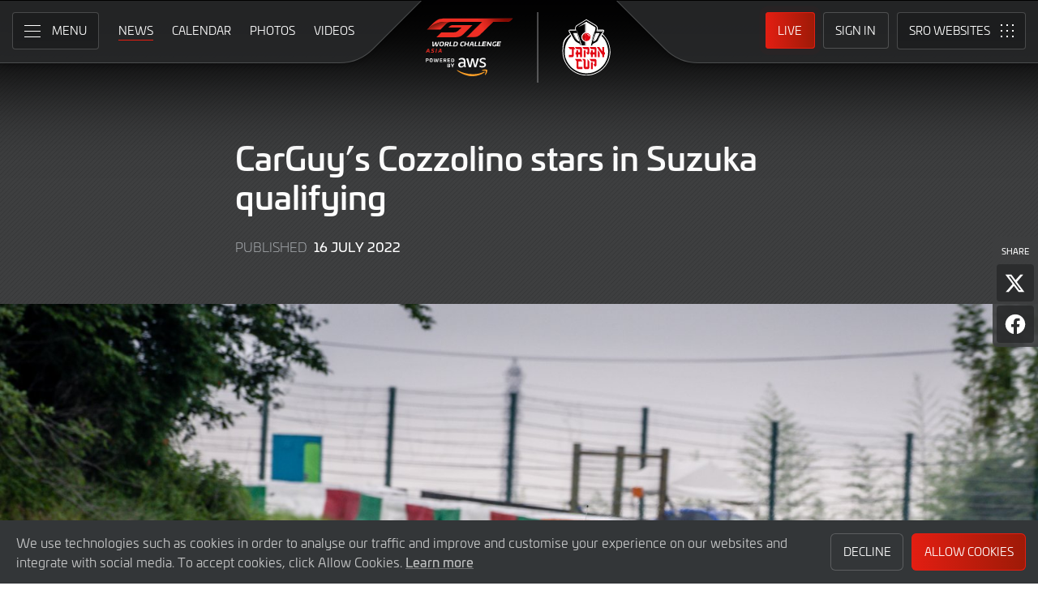

--- FILE ---
content_type: text/html; charset="utf-8"
request_url: https://www.gt-world-challenge-asia.com/news/494/carguys-cozzolino-stars-in-suzuka-qualifying?filter_meeting_id=52
body_size: 10193
content:
<!DOCTYPE html>
<html lang="en-GB" prefix="og: http://ogp.me/ns#">
<head>
    <base href="https://www.gt-world-challenge-asia.com" />
    <meta charset="UTF-8" />
    <meta name="viewport" content="width=device-width, initial-scale=1">
        <meta name="robots" content="index, follow" />
        <title>CarGuy&rsquo;s Cozzolino stars in Suzuka qualifying | GT World Challenge Asia Powered by AWS</title>
    <link rel="canonical" href="https://www.gt-world-challenge-asia.com/news/494/carguys-cozzolino-stars-in-suzuka-qualifying">
        <meta name="description" content="CarGuy Racing&rsquo;s Kei Cozzolino produced one of the most impressive performances in Fanatec GT World Challenge Asia Powered by AWS qualifying history after claiming Race 2 pole by 1.5s at Suzuka this morning.">

    <meta itemprop="name" content="CarGuy&rsquo;s Cozzolino stars in Suzuka qualifying"/>
    <meta itemprop="image" content="https://www.gt-world-challenge-asia.com/images/777_NZ9_8900.jpg"/>
	<meta itemprop="description" content="CarGuy Racing&rsquo;s Kei Cozzolino produced one of the most impressive performances in Fanatec GT World Challenge Asia Powered by AWS qualifying history after claiming Race 2 pole by 1.5s at Suzuka this morning.">
    
	<meta property="og:locale" content="en_GB" />
    <meta property="og:type" content="website">
    <meta property="og:url" content="https://www.gt-world-challenge-asia.com/news/494/carguys-cozzolino-stars-in-suzuka-qualifying"/>
    <meta property="og:title" content="CarGuy&rsquo;s Cozzolino stars in Suzuka qualifying">
    <meta property="og:site_name" content="GT World Challenge Asia Powered by AWS">
    <meta property="og:description" content="CarGuy Racing&rsquo;s Kei Cozzolino produced one of the most impressive performances in Fanatec GT World Challenge Asia Powered by AWS qualifying history after claiming Race 2 pole by 1.5s at Suzuka this morning.">  
    <meta property="og:image" content="https://www.gt-world-challenge-asia.com/images/777_NZ9_8900.jpg">    
		<meta property="article:published_time" content="16 July 2022">
	
    <meta name="twitter:card" content="summary"/>
    <meta name="twitter:site" content="@GTWorldAsia"/>
    <meta name="twitter:title" content="CarGuy&rsquo;s Cozzolino stars in Suzuka qualifying"/>
    <meta name="twitter:description" content="CarGuy Racing&rsquo;s Kei Cozzolino produced one of the most impressive performances in Fanatec GT World Challenge Asia Powered by AWS qualifying history after claiming Race 2 pole by 1.5s at Suzuka this morning."/>
	<meta name="twitter:image" content="https://www.gt-world-challenge-asia.com/images/777_NZ9_8900.jpg"/>
    
    <link rel="icon" type="image/png" href="https://www.gt-world-challenge-asia.com/favicon-96x96.png" sizes="96x96" />
<link rel="icon" type="image/svg+xml" href="https://www.gt-world-challenge-asia.com/favicon.svg" />
<link rel="shortcut icon" href="https://www.gt-world-challenge-asia.com/favicon.ico" />
<link rel="apple-touch-icon" sizes="180x180" href="https://www.gt-world-challenge-asia.com/apple-touch-icon.png" />
<meta name="apple-mobile-web-app-title" content="GT World Challenge Asia Powered by AWS" />
<link rel="manifest" href="https://www.gt-world-challenge-asia.com/site.webmanifest" />
<link rel="stylesheet" id="style-css" href="/lib_assets/css/core.min.2025.10.css" type="text/css" media="all">
<link rel="stylesheet" id="news-css" href="/lib_assets/css/news.min.2024.css" type="text/css" media="all">	<link rel="stylesheet" id="theme-css" href="https://www.gt-world-challenge-asia.com/assets/css/theme.min.css" type="text/css" media="all">
	<link rel="stylesheet" id="wf-theme-css" href="/lib_assets/css/wf-theme.2025.07.css" type="text/css" media="all">
<link rel="preconnect" href="https://fonts.googleapis.com">
<link rel="preconnect" href="https://fonts.gstatic.com" crossorigin>
<link href="https://fonts.googleapis.com/css2?family=Roboto:ital,wght@0,300;0,400;0,500;1,300;1,400;1,500&display=swap" rel="stylesheet">
	</head>
<body>

	
<a class="skip-link screen-reader-text" href="https://www.gt-world-challenge-asia.com/news/494/carguys-cozzolino-stars-in-suzuka-qualifying#primary">Skip to Main Content</a>
<noscript class="noscript">Please enable JavaScript in your browser. Some elements of this website may not function correctly with JavaScript disabled.</noscript>
<div id="page" class="site">
	
    
  <header id="masthead" class="site-header">
    <div class="site-header__columns">
      <div class="site-header__column-1">
        <div class="site-header__column-1-container">
          <nav id="primary-navigation" class="primary-navigation">
            <button class="primary-toggle" aria-controls="primary-menu" aria-expanded="false">
              <span class="primary-toggle__icon">
                <span class="primary-toggle__line primary-toggle__line--1"></span>
                <span class="primary-toggle__line primary-toggle__line--2"></span>
                <span class="primary-toggle__line primary-toggle__line--3"></span>
              </span>
              <span class="primary-toggle__text">Menu</span>
            </button>
            <div class="primary-menu">
              <ul id="primary-menu__list-items" class="primary-menu__list-items">
                <li class="primary-menu__list-item">
                  <ul class="primary-menu__sub-menu">
                    <li class="primary-menu__list-item">
                      <a class="primary-menu__list-item-link primary-menu__list-item-link--strong" href="/">
                        <span class="primary-menu__list-item-text">Home</span>
                      </a>
                    </li>
                    <li class="primary-menu__list-item">
                      <a class="primary-menu__list-item-link" href="/calendar">
                        <span class="primary-menu__list-item-text">Calendar</span>
                      </a>
                    </li>
                    <li class="primary-menu__list-item is-current">
                      <a class="primary-menu__list-item-link" href="/news">
                        <span class="primary-menu__list-item-text">News</span>
                      </a>
                    </li>
                  </ul>
                </li>
				
                <li class="primary-menu__list-item">
                  <ul class="primary-menu__sub-menu">
                    <li class="primary-menu__list-item">
                      <a class="primary-menu__list-item-link primary-menu__list-item-link--strong" href="/gallery">
                        <span class="primary-menu__list-item-text">Gallery</span>
                      </a>
                    </li>
                    <li class="primary-menu__list-item">
                      <a class="primary-menu__list-item-link" href="/videos">
                        <span class="primary-menu__list-item-text">Videos</span>
                      </a>
                    </li>
                    <li class="primary-menu__list-item">
                      <a class="primary-menu__list-item-link" href="/gallery">
                        <span class="primary-menu__list-item-text">Photos</span>
                      </a>
                    </li>
                  </ul>
                </li>
                <li class="primary-menu__list-item">
                  <ul class="primary-menu__sub-menu">
                    <li class="primary-menu__list-item">
                      <a class="primary-menu__list-item-link primary-menu__list-item-link--strong" href="/cars">
                        <span class="primary-menu__list-item-text">Competitors</span>
                      </a>
                    </li>
                    <li class="primary-menu__list-item">
                      <a class="primary-menu__list-item-link" href="/cars">
                        <span class="primary-menu__list-item-text">Cars</span>
                      </a>
                    </li>
                    <li class="primary-menu__list-item">
                      <a class="primary-menu__list-item-link" href="/teams">
                        <span class="primary-menu__list-item-text">Teams</span>
                      </a>
                    </li>
                    <li class="primary-menu__list-item">
                      <a class="primary-menu__list-item-link" href="/drivers">
                        <span class="primary-menu__list-item-text">Drivers</span>
                      </a>
                    </li>
                    <li class="primary-menu__list-item">
                      <a class="primary-menu__list-item-link" href="/entry-lists">
                        <span class="primary-menu__list-item-text">Entry Lists</span>
                      </a>
                    </li>
                  </ul>
                </li>
                <li class="primary-menu__list-item">
                  <ul class="primary-menu__sub-menu">
                    <li class="primary-menu__list-item">
                      <a class="primary-menu__list-item-link primary-menu__list-item-link--strong" href="/standings">
                        <span class="primary-menu__list-item-text">Results</span>
                      </a>
                    </li>
                    <li class="primary-menu__list-item">
                      <a class="primary-menu__list-item-link" href="/standings">
                        <span class="primary-menu__list-item-text">Teams</span>
                      </a>
                    </li>
                    <li class="primary-menu__list-item">
                      <a class="primary-menu__list-item-link" href="/standings?filter_standing_type=0_1_drivers">
                        <span class="primary-menu__list-item-text">Drivers</span>
                      </a>
                    </li>
                    <li class="primary-menu__list-item">
                      <a class="primary-menu__list-item-link" href="/results">
                        <span class="primary-menu__list-item-text">Race Results</span>
                      </a>
                    </li>
                    <li class="primary-menu__list-item">
                      <a class="primary-menu__list-item-link" href="/entry-lists">
                        <span class="primary-menu__list-item-text">Entry Lists</span>
                      </a>
                    </li>
                  </ul>
                </li>
                <li class="primary-menu__list-item">
                  <ul class="primary-menu__sub-menu">
                    <li class="primary-menu__list-item">
                      <a class="primary-menu__list-item-link primary-menu__list-item-link--strong" href="/live">
                        <span class="primary-menu__list-item-text">Live</span>
                      </a>
                    </li>
                    <li class="primary-menu__list-item">
                      <a class="primary-menu__list-item-link" href="/watch-live">
                        <span class="primary-menu__list-item-text">Watch Live</span>
                      </a>
                    </li>
                    <li class="primary-menu__list-item">
                      <a class="primary-menu__list-item-link" href="/watch-live#live-timing">
                        <span class="primary-menu__list-item-text">Live Timing</span>
                      </a>
                    </li>
                    <li class="primary-menu__list-item">
                      <a class="primary-menu__list-item-link" href="/live/tv-schedule">
                        <span class="primary-menu__list-item-text">TV Schedule</span>
                      </a>
                    </li>
                  </ul>
                </li>
				
                <li class="primary-menu__list-item">
                  <ul class="primary-menu__sub-menu">
                    <li class="primary-menu__list-item">
                      <a class="primary-menu__list-item-link primary-menu__list-item-link--strong" href="/about">
                        <span class="primary-menu__list-item-text">About</span>
                      </a>
                    </li>
                    <li class="primary-menu__list-item">
                      <a class="primary-menu__list-item-link" href="/about/sro-motorsports-group">
                        <span class="primary-menu__list-item-text">SRO Motorsports</span>
                      </a>
                    </li>
                    <li class="primary-menu__list-item">
                      <a class="primary-menu__list-item-link" href="/about/partners">
                        <span class="primary-menu__list-item-text">Partners</span>
                      </a>
                    </li>
                    <li class="primary-menu__list-item">
                      <a class="primary-menu__list-item-link" href="/about/contact">
                        <span class="primary-menu__list-item-text">Contact</span>
                      </a>
                    </li>
                  </ul>
                </li>
                <li class="primary-menu__list-item">
                  <ul class="primary-menu__sub-menu">
                    <li class="primary-menu__list-item">
                      <a class="primary-menu__list-item-link primary-menu__list-item-link--strong" href="/subscriber-home">
                        <span class="primary-menu__list-item-text">Fan Account</span>
                      </a>
                    </li>
		                        <li class="primary-menu__list-item">
                      <a class="primary-menu__list-item-link" href="/subscriber-home">
                        <span class="primary-menu__list-item-text">Sign in</span>
                      </a>
                    </li>
                    <li class="primary-menu__list-item">
                      <a class="primary-menu__list-item-link" href="/subscriber-register">
                        <span class="primary-menu__list-item-text">Create Account</span>
                      </a>
                    </li>
					                  </ul>
                </li>
                <li class="primary-menu__list-item">
                  <ul class="primary-menu__sub-menu">
                    <li class="primary-menu__list-item">
                      <a class="primary-menu__list-item-link primary-menu__list-item-link--strong" href="/press-members">
                        <span class="primary-menu__list-item-text">Media &amp; Teams</span>
                      </a>
                    </li>
                    <li class="primary-menu__list-item">
                      <a class="primary-menu__list-item-link" href="/press-members">
                        <span class="primary-menu__list-item-text">Press Members</span>
                      </a>
                    </li>
                    <li class="primary-menu__list-item">
                      <a class="primary-menu__list-item-link" href="/teams-login">
                        <span class="primary-menu__list-item-text">Downloads</span>
                      </a>
                    </li>
                  </ul>
                </li>
              </ul>
            </div>
          </nav>
          <nav id="secondary-navigation" class="secondary-navigation">
            <ul class="secondary-navigation__list-items">
              <li class="secondary-navigation__list-item">
                <a class="secondary-navigation__list-item-link" href="/" aria-current="page">
                  <span class="secondary-navigation__list-item-text">Home</span>
                </a>
              </li>
              <li class="secondary-navigation__list-item is-current">
                <a class="secondary-navigation__list-item-link" href="/news">
                  <span class="secondary-navigation__list-item-text">News</span>
                </a>
              </li>
              <li class="secondary-navigation__list-item">
                <a class="secondary-navigation__list-item-link" href="/calendar">
                  <span class="secondary-navigation__list-item-text">Calendar</span>
                </a>
              </li>
              <li class="secondary-navigation__list-item">
                <a class="secondary-navigation__list-item-link" href="/gallery">
                  <span class="secondary-navigation__list-item-text">Photos</span>
                </a>
              </li>
              <li class="secondary-navigation__list-item">
                <a class="secondary-navigation__list-item-link" href="/videos">
                  <span class="secondary-navigation__list-item-text">Videos</span>
                </a>
              </li>
            </ul>
          </nav>
        </div>
      </div>
      <div class="site-header__column-2">
        <div class="site-logo">
          <a class="site-logo__link" href="/" rel="home">
            <img class="site-logo__image" src="/assets/img/gt-world-challenge-asia-aws-neg-logo-2025.svg" width="264" height="100" alt="GT World Challenge Asia Powered by AWS Logo">
          </a>
        </div>
      </div>
      <div class="site-header__column-3">
        <div class="site-header__column-3-container">
          <nav id="tertiary-navigation" class="tertiary-navigation">
            <ul class="tertiary-navigation__list-items">
              <li class="tertiary-navigation__list-item list-item-live">
				<a class="tertiary-navigation__list-item-link button-link has-primary-background-color has-animation" href="/watch-live">
		                      <span class="tertiary-navigation__list-item-text">Live</span>
                  </a>
              </li>

                            <!-- START - Only show when NOT logged in -->
              <li class="tertiary-navigation__list-item list-item-sign-in list-item-has-children">
                <a class="tertiary-navigation__list-item-link" href="/signin">
                  <span class="tertiary-navigation__list-item-text">Sign In</span>
                </a>
                <ul class="tertiary-navigation__sub-list-items">
                  <li class="tertiary-navigation__sub-list-item">
                    <a class="tertiary-navigation__sub-list-item-link" href="/subscriber-home">
                      <span class="tertiary-navigation__sub-list-item-text">Fan Account</span>
                    </a>
                  </li>
                  <li class="tertiary-navigation__sub-list-item">
                    <a rel="noindex nofollow" class="tertiary-navigation__sub-list-item-link" href="/press-members">
                      <span class="tertiary-navigation__sub-list-item-text">Press Members</span>
                    </a>
                  </li>
                  <li class="tertiary-navigation__sub-list-item">
                    <a rel="noindex nofollow" class="tertiary-navigation__sub-list-item-link" href="/teams-login">
                      <span class="tertiary-navigation__sub-list-item-text">Downloads</span>
                    </a>
                  </li>
                </ul>
              </li>
              <!-- END - Only show when NOT logged in -->
                          </ul>
          </nav>
		  <nav id="sro-sites-navigation" class="sro-sites-navigation">
            <button class="sro-sites-toggle" aria-controls="sro-sites-menu" aria-expanded="false">
              <span class="sro-sites-toggle__icon">
                <span class="sro-sites-toggle__dot sro-sites-toggle__dot--1"></span>
                <span class="sro-sites-toggle__dot sro-sites-toggle__dot--2"></span>
                <span class="sro-sites-toggle__dot sro-sites-toggle__dot--3"></span>
                <span class="sro-sites-toggle__dot sro-sites-toggle__dot--4"></span>
                <span class="sro-sites-toggle__dot sro-sites-toggle__dot--5"></span>
                <span class="sro-sites-toggle__dot sro-sites-toggle__dot--6"></span>
                <span class="sro-sites-toggle__dot sro-sites-toggle__dot--7"></span>
                <span class="sro-sites-toggle__dot sro-sites-toggle__dot--8"></span>
                <span class="sro-sites-toggle__dot sro-sites-toggle__dot--9"></span>
                <span class="sro-sites-toggle__line sro-sites-toggle__line--1"></span>
                <span class="sro-sites-toggle__line sro-sites-toggle__line--2"></span>
              </span>
              <span class="sro-sites-toggle__text">SRO</span>
            </button>
            <div id="sro-sites-menu" class="sro-sites-menu">
              <ul class="sro-sites-menu__list-items">
                <li class="sro-sites-menu__list-item">
                  <a class="sro-sites-menu__list-item-link" href="https://www.sro-motorsports.com/">
                    <img class="sro-sites-menu__list-item-image" src="https://www.sro-motorsports.com/assets/img/sro-motorsports-group-logo-neg-250x140.svg" alt="SRO Motorsports Group Logo">
                    <span class="screen-reader-text">SRO Motorsports Group</span>
                  </a>
                </li>
                <li class="sro-sites-menu__list-item">
                  <a class="sro-sites-menu__list-item-link" href="https://www.sroamerica.com/">
                    <img class="sro-sites-menu__list-item-image" src="https://www.sro-motorsports.com/assets/img/sro-motorsports-group-america-logo-neg-250x140.svg" alt="SRO Motorsports Group America Logo">
                    <span class="screen-reader-text">SRO Motorsports Group America</span>
                  </a>
                </li>
                <li class="sro-sites-menu__list-item">
                  <a class="sro-sites-menu__list-item-link" href="https://www.intercontinentalgtchallenge.com/">
                    <img class="sro-sites-menu__list-item-image" src="https://www.sro-motorsports.com/assets/img/intercontinental-gt-challange-logo-neg-250x140.svg" alt="Intercontinental GT Challenge Logo">
                    <span class="screen-reader-text">Intercontinental GT Challenge</span>
                  </a>
                </li>
                <li class="sro-sites-menu__list-item">
                  <a class="sro-sites-menu__list-item-link" href="https://www.gt-world-challenge.com">
                    <img class="sro-sites-menu__list-item-image" src="https://www.sro-motorsports.com/assets/img/gtwc-neg-250x140-2025.svg" alt="GT World Challenge Logo">
                    <span class="screen-reader-text">GT World Challenge</span>
                  </a>
                </li>
                <li class="sro-sites-menu__list-item">
                  <a class="sro-sites-menu__list-item-link" href="https://www.gt-world-challenge-europe.com">
                    <img class="sro-sites-menu__list-item-image" src="https://www.sro-motorsports.com/assets/img/gtwc-europe-neg-250x140-2025.svg" alt="GT World Challenge Europe Logo">
                    <span class="screen-reader-text">GT World Challenge Europe</span>
                  </a>
                </li>
                <li class="sro-sites-menu__list-item">
                  <a class="sro-sites-menu__list-item-link" href="https://www.crowdstrike24hoursofspa.com/">
                    <img class="sro-sites-menu__list-item-image" src="https://www.sro-motorsports.com/assets/img/crowdstrike-24hrs-logo-neg-250x140.svg" alt="Crowdstrike 24 Hours of Spa Logo">
                    <span class="screen-reader-text">Crowdstrike 24 Hours of Spa</span>
                  </a>
                </li>
                <li class="sro-sites-menu__list-item">
                  <a class="sro-sites-menu__list-item-link" href="https://www.gt-world-challenge-asia.com/">
                    <img class="sro-sites-menu__list-item-image" src="https://www.sro-motorsports.com/assets/img/gtwc-asia-neg-250x140-2025.svg" alt="GT World Challenge Asia Logo">
                    <span class="screen-reader-text">GT World Challenge Asia</span>
                  </a>
                </li>
                <li class="sro-sites-menu__list-item">
                  <a class="sro-sites-menu__list-item-link" href="https://www.gt-world-challenge-america.com/">
                    <img class="sro-sites-menu__list-item-image" src="https://www.sro-motorsports.com/assets/img/gtwc-america-neg-250x140-2025.svg" alt="GT World Challenge America Logo">
                    <span class="screen-reader-text">GT World Challenge America</span>
                  </a>
                </li>
                <li class="sro-sites-menu__list-item">
                  <a class="sro-sites-menu__list-item-link" href="https://www.gt-world-challenge-australia.com/">
                    <img class="sro-sites-menu__list-item-image" src="https://www.sro-motorsports.com/assets/img/gtwc-australia-neg-250x140-2025.svg" alt="GT World Challenge Australia Logo">
                    <span class="screen-reader-text">GT World Challenge Australia</span>
                  </a>
                </li>
                <li class="sro-sites-menu__list-item">
                  <a class="sro-sites-menu__list-item-link" href="https://www.gt2europeanseries.com/">
                    <img class="sro-sites-menu__list-item-image" src="https://www.sro-motorsports.com/assets/img/gt2-european-series-pirelli-250x140-logo-neg-2025.svg" alt="GT2 European Series Logo">
                    <span class="screen-reader-text">GT2 European Series</span>
                  </a>
                </li>
                <li class="sro-sites-menu__list-item">
                  <a class="sro-sites-menu__list-item-link" href="https://www.britishgt.com/">
                    <img class="sro-sites-menu__list-item-image" src="https://www.sro-motorsports.com/assets/img/british-gt-championship-logo-2024-250x140.svg" alt="British GT Championship Logo">
                    <span class="screen-reader-text">British GT Championship</span>
                  </a>
                </li>
                <li class="sro-sites-menu__list-item">
                  <a class="sro-sites-menu__list-item-link" href="https://japancup.co">
                    <img class="sro-sites-menu__list-item-image" src="https://www.sro-motorsports.com/assets/img/japan-cup-logo-250x140.svg" alt="Japan Cup Logo">
                    <span class="screen-reader-text">Japan Cup</span>
                  </a>
                </li>
                <li class="sro-sites-menu__list-item">
                  <a class="sro-sites-menu__list-item-link" href="https://www.gt4europeanseries.com/">
                    <img class="sro-sites-menu__list-item-image" src="https://www.sro-motorsports.com/assets/img/gt4-european-series-250x140-logo.svg" alt="GT4 European Series Logo">
                    <span class="screen-reader-text">GT4 European Series</span>
                  </a>
                </li>
                <li class="sro-sites-menu__list-item">
                  <a class="sro-sites-menu__list-item-link" href="https://ffsagt.gt4series.com/">
                    <img class="sro-sites-menu__list-item-image" src="https://www.sro-motorsports.com/assets/img/ffsa-gt4-france-logo-neg-250x140.svg" alt="FFSA GT – GT4 France Logo">
                    <span class="screen-reader-text">FFSA GT – GT4 France</span>
                  </a>
                </li>
                <li class="sro-sites-menu__list-item">
                  <a class="sro-sites-menu__list-item-link" href="https://www.gt4-america.com/">
                    <img class="sro-sites-menu__list-item-image" src="https://www.sro-motorsports.com/assets/img/gt4-america-logo-250x140-2023-v2.svg" alt="GT4 America Logo">
                    <span class="screen-reader-text">GT4 America</span>
                  </a>
                </li>
                <li class="sro-sites-menu__list-item">
                  <a class="sro-sites-menu__list-item-link" href="https://gt4australia.com.au/">
                    <img class="sro-sites-menu__list-item-image" src="https://www.sro-motorsports.com/assets/img/gt4-australia-logo-250x140-neg.svg" alt="GT4 Australia Logo">
                    <span class="screen-reader-text">GT4 Australia</span>
                  </a>
                </li>
                <li class="sro-sites-menu__list-item">
                  <a class="sro-sites-menu__list-item-link" href="https://gt4series.com/">
                    <img class="sro-sites-menu__list-item-image" src="https://www.sro-motorsports.com/assets/img/gt4-logo-250x140-neg-2024.svg" alt="GT4 Manufacturer Ranking Logo">
                    <span class="screen-reader-text">GT4 Manufacturer Ranking</span>
                  </a>
                </li>
                <li class="sro-sites-menu__list-item">
                  <a class="sro-sites-menu__list-item-link" href="https://www.gtamerica.us/">
                    <img class="sro-sites-menu__list-item-image" src="https://www.sro-motorsports.com/assets/img/gt-america-aws-logo-neg-250x140.svg" alt="GT America Logo">
                    <span class="screen-reader-text">GT America</span>
                  </a>
                </li>
                <li class="sro-sites-menu__list-item">
                  <a class="sro-sites-menu__list-item-link" href="https://www.tcamerica.us/">
                    <img class="sro-sites-menu__list-item-image" src="https://www.sro-motorsports.com/assets/img/tc-america-sbrs-logo-neg-250x140.svg" alt="TC America Logo">
                    <span class="screen-reader-text">TC America</span>
                  </a>
                </li>
                <li class="sro-sites-menu__list-item">
                  <a class="sro-sites-menu__list-item-link" href="https://www.ffsatourisme.fr/">
                    <img class="sro-sites-menu__list-item-image" src="https://www.sro-motorsports.com/assets/img/ffsa-tc-france-logo-250x140-neg.svg" alt="FFSA Tourisme TC France Logo">
                    <span class="screen-reader-text">FFSA Tourisme TC France</span>
                  </a>
                </li>
                <li class="sro-sites-menu__list-item">
                  <a class="sro-sites-menu__list-item-link" href="https://www.grcupseries.com/">
                    <img class="sro-sites-menu__list-item-image" src="https://www.sro-motorsports.com/assets/img/toyota-gazoo-racing-gr-cup-north-america-logo-neg-250x140.svg" alt="GR Cup Logo">
                    <span class="screen-reader-text">GR Cup</span>
                  </a>
                </li>
				<!--
                <li class="sro-sites-menu__list-item">
                  <a class="sro-sites-menu__list-item-link" href="https://www.6orediroma.com">
                    <img class="sro-sites-menu__list-item-image" src="https://www.sro-motorsports.com/assets/img/6ore-di-roma-neg-250x140.svg" alt="6ore di Roma Logo">
                    <span class="screen-reader-text">6ore di Roma</span>
                  </a>
                </li>
				-->
                <li class="sro-sites-menu__list-item">
                  <a class="sro-sites-menu__list-item-link" href="https://www.gt3revivalseries.com">
                    <img class="sro-sites-menu__list-item-image" src="https://www.sro-motorsports.com/assets/img/gt3-revival-series-250x140.png" alt="GT3 Revival Series">
                    <span class="screen-reader-text">GT3 Revival Series</span>
                  </a>
                </li>
                <li class="sro-sites-menu__list-item">
                  <a class="sro-sites-menu__list-item-link" href="https://www.fiamotorsportgames.com">
                    <img class="sro-sites-menu__list-item-image" src="https://www.sro-motorsports.com/assets/img/fia-motorsport-games-2024-250x140.svg" alt="FIA Motorsport Games Logo">
                    <span class="screen-reader-text">FIA Motorsport Games</span>
                  </a>
                </li>
                <li class="sro-sites-menu__list-item">
                  <a class="sro-sites-menu__list-item-link" href="https://www.srorc.com/">
                    <img class="sro-sites-menu__list-item-image" src="https://www.sro-motorsports.com/assets/img/sro-motorsports-group-race-center-logo-neg-250x140.svg" alt="SRO Motorsports Group - Race Centre by MMC Logo">
                    <span class="screen-reader-text">SRO Motorsports Group - Race Centre by MMC</span>
                  </a>
                </li>
                <li class="sro-sites-menu__list-item">
                  <a class="sro-sites-menu__list-item-link" href="https://www.curbstone.net/">
                    <img class="sro-sites-menu__list-item-image" src="https://www.sro-motorsports.com/assets/img/curbstone-track-events-logo-250x140.svg" alt="Curbstone Track Events Logo">
                    <span class="screen-reader-text">Curbstone Track Events</span>
                  </a>
                </li>
                <li class="sro-sites-menu__list-item">
                  <a class="sro-sites-menu__list-item-link" href="https://sro-esports.com/">
                    <img class="sro-sites-menu__list-item-image" src="https://www.sro-motorsports.com/assets/img/sro-esports-250x140.svg" alt="SRO E-Sport GT Series Championship Logo">
                    <span class="screen-reader-text">SRO E-Sport GT Series Championship</span>
                  </a>
                </li>
              </ul>
            </div>
          </nav>          
        </div>
      </div>
    </div>
  </header>
  
 

<main id="primary" class="site-main">
            <div id="content" class="site-content">
                <article class="article">
                    <header class="entry-header article-header">
                        <div class="article-header__inner-container inner-container">
                            <h1 class="article-header__title">CarGuy&rsquo;s Cozzolino stars in Suzuka qualifying</h1>
                            <div class="article-header__meta-data">
                                <span class="article-header__term-description">Published</span>
                                <span class="article-header__term-time">
                                    <time class="entry-date published" datetime="2022-07-16 03:00:00">16 July 2022</time>
                                    <time class="updated" datetime="2022-07-16 04:40:43">16 July 2022</time>
                                </span>
                            </div>
                            <div class="share-page">
                                <h3 class="share-page__heading">Share</h3>
                                <ul class="share-page__list-items">
                                    <li class="share-page__list-item">
                                        <button id="share-on-twitter" class="share-page__link x">
                                            <span class="share-page__text">Share page on X</span>
                                        </button>
                                        <script type="text/javascript">
                                            document.getElementById('share-on-twitter').addEventListener("click", function(event) {
                                                (function(event) {
                                                    window.open('http://x.com/share?url='+encodeURIComponent(window.location.href)+'&text='+encodeURIComponent(document.title), '', 'left=0,top=0,width=600,height=300,menubar=no,toolbar=no,resizable=yes,scrollbars=yes');                                                                        
                                                }).call(document.getElementById('share-on-twitter'), event);
                                            });
                                        </script>
                                    </li>
                                    <li class="share-page__list-item">
                                        <button id="share-on-facebook" class="share-page__link facebook">
                                            <span class="share-page__text">Share page on Facebook</span>
                                        </button>
                                        <script type="text/javascript">
                                            document.getElementById('share-on-facebook').addEventListener("click", function(event) {
                                                (function(event) {
                                                    window.open("https://www.facebook.com/sharer/sharer.php?u="+encodeURIComponent(window.location.href)+"&t="+encodeURIComponent(document.title), '','left=0,top=0,width=600,height=300,menubar=no,toolbar=no,resizable=yes,scrollbars=yes');
                                                }).call(document.getElementById('share-on-facebook'), event);
                                            });
                                        </script>
                                    </li>
                                </ul>
                            </div>
                        </div>
						                        <div class="article__feature-image-container">
                            <img class="article__feature-image" src="https://www.gt-world-challenge-asia.com/timthumb.php?w=1600&amp;src=%2Fimages%2F777_NZ9_8900.jpg" alt="CarGuy&rsquo;s Cozzolino stars in Suzuka qualifying">
                        </div>
						                    </header>
                    <div class="entry-content article__content">
                        <div class="article__inner-container inner-container">	
			  <p><strong>&gt; Ferrari driver seals Race 2 top spot by 1.5s</strong><br /><strong>&gt; Yokomizo bags GT3 Race 1 pole for Yogibo</strong><br /><strong>&gt; GT4 poles for Team Scala and Team GMB</strong><br /><strong>&gt; Results: <a href="https://www.gt-world-challenge-asia.com/results/2022/suzuka-international-circuit">Suzuka Qualifying</a></strong></p>
<p>CarGuy Racing&rsquo;s Kei Cozzolino produced one of the most impressive performances in Fanatec GT World Challenge Asia Powered by AWS qualifying history after claiming Race 2 pole by 1.5s at Suzuka this morning.</p>
<p>Ferrari also start Race 1 up front thanks to Yogibo Racing&rsquo;s Naoki Yokomizo who maintained his 100% Q1 record this year, while Mercedes-AMG outfits Team Scala and Team GMB paced both 15-minute GT4 sessions with Jun Tashiro and Shinya Hosokawa.</p>
<p><br /><strong>GT3</strong></p>
<p>The fight for Q1 pole was always likely to be fought over by the two Silver entries, and so it proved. But not before Hiroshi Hamaguchi threatened an upset. 2018&rsquo;s Pro-Am champion was fastest initially and lowered the benchmark twice more to remain on provisional pole until the final five minutes.</p>
<p>Yogibo, meanwhile, were prepared to wait for the optimum track conditions before unleashing Yokomizo who immediately jumped to the top with a 2m01.258s &ndash; 0.9s faster than his Am rival.</p>
<p>Q1&rsquo;s only other Silver-graded driver, Kantadhee Kusiri, had been steadily building speed throughout the session following his accident at 130R yesterday. He initially all-but matched Hamaguchi before joining Yokomizo on the front row. Just 0.159s ultimately separated Yogibo&rsquo;s Ferrari from EBM Giga Racing&rsquo;s Porsche, which was rebuilt overnight.</p>
<p>Takeshi Kimura moved CarGuy&rsquo;s Ferrari up to fourth at the expense of Hiroaki Nagai (Porsche Center Okazaki) late in the session, while Setiawan Santoso completed the top-six aboard EBM&rsquo;s other 911.</p>
<p>Q2 featured far more professional drivers whose Pro-Am entries do not carry additional Silver class ballast. That and the ever-improving track conditions ensured it would be a much faster session. However, few would have predicted just how fast, nor the gap from first back to everyone else.</p>
<p>Nick Foster set the early pace in Triple Eight&rsquo;s #99 Mercedes-AMG but was soon beaten by Cozzolino who lapped 0.5s quicker. That alone would have been sufficient to comfortably take pole but the Japanese driver was only just getting started and promptly banged in a 1m58.748s to seal first place by a staggering 1.5s.</p>
<p>Indeed, no-one else came close to matching the Ferrari, although Seiji Ara did vault BMW Team Studie&rsquo;s M4 on to the front row at Foster&rsquo;s expense.</p>
<p>EBM&rsquo;s Reid Harker starts alongside his fellow Antipodean while Jazeman Jaafar (Triple Eight) and Sandy Stuvik (Audi Sport Asia Team X Works) completed the top-six.</p>
<p><br /><strong>GT4</strong></p>
<p>Overnight showers ensured the morning&rsquo;s first qualifying session was greasy to begin with but steadily dried throughout its 15-minute duration. And in every phase of the circuit&rsquo;s evolving state it was Tashiro who set the pace.</p>
<p>Team Scala&rsquo;s Mercedes-AMG was, at times, six seconds faster than anyone else and would likely have gone faster had the team opted to continue. Instead, Tashiro pitted with two minutes remaining.</p>
<p>That offered others a glimmer of hope. However, Tashiro&rsquo;s 2m16.138s was ultimately more than fast enough to beat Motoharu Sato&rsquo;s Koshido Racing Toyota by 1.4s, while Brian Lee (GTO Racing Team) was another two tenths further back.</p>
<p>2019 GT4 champion Takayuki Kinoshita qualified a highly impressive fourth in Team Studie&rsquo;s BMW M2 CSR, which is the sole TC INV entry this weekend.</p>
<p>Conditions continued to improve in the second session but once again a Mercedes-AMG entry dominated. Hosokawa was fastest from the start and continued to improve before pitting with time left on the clock. But, just like Q1, his rivals failed to capitalise.</p>
<p>Team GMB&rsquo;s 2m12.848s was 1.8s slower than yesterday&rsquo;s fastest practice time &ndash; testament perhaps to the track conditions &ndash; but crucially half-a-second quicker than Katsuyuki Hiranaka could manage in Koshido Racing&rsquo;s Toyota, which once again finished second.</p>
<p>Late improvements helped Hideto Yasuoka and Masataka Inoue seal third and fourth place starts for GTO and CREF Motor Sport.</p>
<p>The weekend&rsquo;s first 60-minute race gets underway at 13:30 JST (GMT +9) today. Watch it live on SRO&rsquo;s GT World channel and J Sports in Japan.</p>

                        </div>
                    </div>
                </article>

                <div class="pagination-article">
                    <div class="pagination-article__inner-container inner-container">
												                     </div>
                </div>
    
    
            </div>
        </main>
<!-- END Site Content -->

              
<script type="application/ld+json">
{
  "@context": "http://schema.org",
  "@type": "NewsArticle",
  "mainEntityOfPage": {
    "@type": "WebPage",
    "@id": "https://www.gt-world-challenge-asia.com/news/494/carguys-cozzolino-stars-in-suzuka-qualifying"
  },
  "headline": "CarGuy&rsquo;s Cozzolino stars in Suzuka qualifying",
  "image": {
    "@type": "ImageObject",
    "url": "https://www.gt-world-challenge-asia.com/images/777_NZ9_8900.jpg",
    "height": 3190,
    "width": 4785
  },
  "datePublished": "16 July 2022",
  "author": {
    "@type": "Organization",
    "name": "GT World Challenge Asia"
  },
   "publisher": {
    "@type": "Organization",
    "name": "GT World Challenge Asia",
    "logo": {
      "@type": "ImageObject",
      "url": "https://www.gt-world-challenge-asia.com/images/logo-articles.png",
      "width": 600,
      "height": 60
    }
  },
  "description": "CarGuy Racing&rsquo;s Kei Cozzolino produced one of the most impressive performances in Fanatec GT World Challenge Asia Powered by AWS qualifying history after claiming Race 2 pole by 1.5s at Suzuka this morning."
}
</script>
    <footer id="colophon" class="site-footer">
        <div class="sponsors">
            <div class="sponsors__inner-container inner-container">
                <div class="sponsors__row">
                    <h3 class="sponsors__heading">Competitors</h3>
                    <ul class="sponsors__list-items columns--max-8">
											<li class="sponsors__list-item">
                            <a class="sponsors__list-link" rel="noopener" /car/114/bmw-m4-gt3-evo" title="BMW">
                                <div class="sponsors__image-container">
                                    <img class="sponsors__image" src="https://www.gt-world-challenge-asia.com/images/competitors/footer_logo_102.png"  alt="BMW Logo">
                                </div>
								<!--
                                <div class="sponsors__text-container">
                                    <span class="sponsors__text">BMW</span>
                                </div>
								-->
                            </a>
                        </li>
											<li class="sponsors__list-item">
                            <a class="sponsors__list-link" rel="noopener" /car/122/porsche-911-gt3-r-evo-992" title="Porsche">
                                <div class="sponsors__image-container">
                                    <img class="sponsors__image" src="https://www.gt-world-challenge-asia.com/images/competitors/footer_logo_111.png"  alt="Porsche Logo">
                                </div>
								<!--
                                <div class="sponsors__text-container">
                                    <span class="sponsors__text">Porsche</span>
                                </div>
								-->
                            </a>
                        </li>
													</ul>
                </div>
                <div class="sponsors__row">
                    <h3 class="sponsors__heading">Official Partners</h3>
                    <ul class="sponsors__list-items columns--max-8">
											<li class="sponsors__list-item">
                            <a class="sponsors__list-link" rel="noopener" https://aws.amazon.com/" title="AWS">
                                <div class="sponsors__image-container">
                                    <img class="sponsors__image" src="https://www.gt-world-challenge-asia.com/images/partners/logo_87.png" alt="AWS Logo">
                                </div>
								<!--
                                <div class="sponsors__text-container">
                                    <span class="sponsors__text">AWS</span>
                                </div>
								-->
                            </a>
                        </li>		
											<li class="sponsors__list-item">
                            <a class="sponsors__list-link" rel="noopener" https://www.pirelli.com/global/en-ww/homepage" title="Pirelli">
                                <div class="sponsors__image-container">
                                    <img class="sponsors__image" src="https://www.gt-world-challenge-asia.com/images/partners/logo_88.png" alt="Pirelli Logo">
                                </div>
								<!--
                                <div class="sponsors__text-container">
                                    <span class="sponsors__text">Pirelli</span>
                                </div>
								-->
                            </a>
                        </li>		
											<li class="sponsors__list-item">
                            <a class="sponsors__list-link" rel="noopener" https://competition.totalenergies.com/fr" title="TotalEnergies">
                                <div class="sponsors__image-container">
                                    <img class="sponsors__image" src="https://www.gt-world-challenge-asia.com/images/partners/logo_89.png" alt="TotalEnergies Logo">
                                </div>
								<!--
                                <div class="sponsors__text-container">
                                    <span class="sponsors__text">TotalEnergies</span>
                                </div>
								-->
                            </a>
                        </li>		
											<li class="sponsors__list-item">
                            <a class="sponsors__list-link" rel="noopener" https://rowe.marketing/" title="ROWE">
                                <div class="sponsors__image-container">
                                    <img class="sponsors__image" src="https://www.gt-world-challenge-asia.com/images/partners/logo_90.png" alt="ROWE Logo">
                                </div>
								<!--
                                <div class="sponsors__text-container">
                                    <span class="sponsors__text">ROWE</span>
                                </div>
								-->
                            </a>
                        </li>		
											<li class="sponsors__list-item">
                            <a class="sponsors__list-link" rel="noopener" https://www.kwsuspensions.com/de-en" title="KW">
                                <div class="sponsors__image-container">
                                    <img class="sponsors__image" src="https://www.gt-world-challenge-asia.com/images/partners/logo_91.png" alt="KW Logo">
                                </div>
								<!--
                                <div class="sponsors__text-container">
                                    <span class="sponsors__text">KW</span>
                                </div>
								-->
                            </a>
                        </li>		
											<li class="sponsors__list-item">
                            <a class="sponsors__list-link" rel="noopener" https://toyotagazooracing.com/" title="Toyota Gazoo Racing">
                                <div class="sponsors__image-container">
                                    <img class="sponsors__image" src="https://www.gt-world-challenge-asia.com/images/partners/logo_92.png" alt="Toyota Gazoo Racing Logo">
                                </div>
								<!--
                                <div class="sponsors__text-container">
                                    <span class="sponsors__text">Toyota Gazoo Racing</span>
                                </div>
								-->
                            </a>
                        </li>		
											<li class="sponsors__list-item">
                            <a class="sponsors__list-link" rel="noopener" https://www.jas.com/" title="JAS Logistics">
                                <div class="sponsors__image-container">
                                    <img class="sponsors__image" src="https://www.gt-world-challenge-asia.com/images/partners/logo_93.png" alt="JAS Logistics Logo">
                                </div>
								<!--
                                <div class="sponsors__text-container">
                                    <span class="sponsors__text">JAS Logistics</span>
                                </div>
								-->
                            </a>
                        </li>		
											<li class="sponsors__list-item">
                            <a class="sponsors__list-link" rel="noopener" http://www.dixcel.co.jp/" title="Dixcel">
                                <div class="sponsors__image-container">
                                    <img class="sponsors__image" src="https://www.gt-world-challenge-asia.com/images/partners/logo_94.png" alt="Dixcel Logo">
                                </div>
								<!--
                                <div class="sponsors__text-container">
                                    <span class="sponsors__text">Dixcel</span>
                                </div>
								-->
                            </a>
                        </li>		
											<li class="sponsors__list-item">
                            <a class="sponsors__list-link" rel="noopener" http://www.tsl-timing.com" title="TSL">
                                <div class="sponsors__image-container">
                                    <img class="sponsors__image" src="https://www.gt-world-challenge-asia.com/images/partners/logo_95.png" alt="TSL Logo">
                                </div>
								<!--
                                <div class="sponsors__text-container">
                                    <span class="sponsors__text">TSL</span>
                                </div>
								-->
                            </a>
                        </li>		
										          </ul>
                </div>
            </div>
        </div>
        <div class="site-info">
            <div class="site-info__inner-container inner-container">
                <div class="site-info__columns">
                    <div class="site-info__column site-info__column--1">
                        <ul class="social-media__list-items">
                            <li class="social-media__list-item">
                                <a rel="noindex nofollow" class="social-media__list-link social-media__list-link--facebook" href="https://www.facebook.com/GTWorldChallengeAsia">
                                    <span class="social-media__list-text">Visit GTWC Asia on Facebook</span>
                                </a>
                            </li>
                            <li class="social-media__list-item">
                                <a rel="noindex nofollow" class="social-media__list-link social-media__list-link--instagram" href="https://www.instagram.com/gtworldchallengeasia">
                                    <span class="social-media__list-text">Visit GTWC Asia on Instagram</span>
                                </a>
                            </li>
                            <li class="social-media__list-item">
                                <a rel="noindex nofollow" class="social-media__list-link social-media__list-link--x" href="https://x.com/GTWorldAsia">
                                    <span class="social-media__list-text">Visit GTWC Asia on X</span>
                                </a>
                            </li>
                            <li class="social-media__list-item">
                                <a rel="noindex nofollow" class="social-media__list-link social-media__list-link--youtube" href="https://www.youtube.com/gtworld">
                                    <span class="social-media__list-text">Visit GTWC Asia on YouTube</span>
                                </a>
                            </li>
                        </ul>
                    </div>
                    <div class="site-info__column site-info__column--2">
                        <p class="site-info__text">&copy; 2026 SRO Motorsports Group. All Rights Reserved.</p>
                        <ul class="site-info__list-items">
                            <li class="site-info__list-item">
                                <a class="site-info__list-link" href="/about">About</a>
                            </li>
                            <li class="site-info__list-item">
                                <a rel="noindex nofollow" class="site-info__list-link" href="/press-members">Press Members</a>
                            </li>
                            <li class="site-info__list-item">
                                <a rel="noindex nofollow" class="site-info__list-link" href="/teams-login-home">Downloads</a>
                            </li>
                            <li class="site-info__list-item">
                                <a class="site-info__list-link" href="/privacy-policy">Privacy Policy</a>
                            </li>
                            <li class="site-info__list-item">
                                <a class="site-info__list-link" href="/about/contact">Contact</a>
                            </li>
                        </ul>
                    </div>
					<div class="site-info__column site-info__column--3">
	<a class="site-info__link" href="https://www.sro-motorsports.com">
		<img class="site-info__logo" src="/lib_assets/img/sro-motorsports-group-logo.svg" width="130" height="48" alt="SRO Motorsports Group Logo">
	</a>
</div>                </div>
            </div>
        </div>
    </footer>
</div>

<script type="text/javascript" src="/assets/js/vendor.min.2023.js"></script>
<script type="text/javascript" src="/assets/js/core.min.2023.js"></script>
<script type="text/javascript" src="/js/jquery-1.7.1.min.js"></script>
<script type="text/javascript" src="/js/sro_lib.js"></script>
<script type="application/ld+json">  
  {	
  "@context": "https://schema.org",	
  "@type": "Organization",	
  "name": "GT World Challenge Asia Powered by AWS",	
  "image": "https://www.gt-world-challenge-asia.com/assets/img/gtwc-asia-aws.png",
  "url": "https://www.gt-world-challenge-asia.com",
  "sameAs": [  
	"https://www.facebook.com/GTWorldChallengeAsia",  
	"https://twitter.com/GTWorldAsia",  
	"https://www.instagram.com/gtworldchallengeasia",  
	"https://www.youtube.com/gtworld"  
	]  
  }
</script>

</body>
</html>

--- FILE ---
content_type: image/svg+xml
request_url: https://www.sro-motorsports.com/assets/img/british-gt-championship-logo-2024-250x140.svg
body_size: 7636
content:
<?xml version="1.0" encoding="utf-8"?>
<!-- Generator: Adobe Illustrator 28.1.0, SVG Export Plug-In . SVG Version: 6.00 Build 0)  -->
<svg version="1.1" id="Layer_1" xmlns="http://www.w3.org/2000/svg" xmlns:xlink="http://www.w3.org/1999/xlink" x="0px" y="0px"
	 viewBox="0 0 250 140" style="enable-background:new 0 0 250 140;" xml:space="preserve">
<style type="text/css">
	.st0{fill:#FFFFFF;}
</style>
<g>
	<path class="st0" d="M57.8,41.3c-0.2,0-6,0-11.6,2.9c-3.3,1.7-5.9,4-7.7,6.9c-2,3.1-3.2,6.8-3.4,11.2c0,0.7-0.1,1.4-0.1,2.1
		c0,0.7,0,1.4,0.1,2.3c0.3,4.2,1.5,7.8,3.5,10.7c1.9,2.8,4.6,5,7.9,6.7c5.7,2.8,11.4,2.8,11.5,2.8h25.4h0.4l-0.2,0.4l-4.6,10.2
		l-0.2,0.5l-0.2,0.4l0.4,0l0.6,0c1.5,0,14.3-0.5,17.3-3c3.3-2.8,6.2-7.3,10-15.5c0.3-0.7,0.6-1.3,0.9-2l0.6-1.3l0.2-0.5l0.2-0.4
		H63.6c0,0-3.4,0-6.7-1.4c-1.9-0.8-3.5-1.9-4.6-3.2c-0.9-1.2-1.6-2.5-1.9-4.1c-0.1-0.7-0.2-1.4-0.2-2.2l0-0.1l0-0.1
		c0-0.7,0.1-1.5,0.2-2.1c0.3-1.7,0.9-3.1,1.9-4.4c1.1-1.4,2.6-2.6,4.6-3.4c3-1.3,6.1-1.4,6.7-1.5l6.6,0l18.6,0c0,0,18.8,0,20.8,0
		c2,0,0.8,0.4,0,0.6c-2.8,0.6-7.6,1.8-8.7,2.1c-1.2,0.3-2.2,0.8-3,1.5c-0.8,0.7-1.5,2-1.7,2.4l-5.9,13L90,73.1l-0.2,0.4l0.4,0l0.6,0
		c2.6-0.2,11.4-1,17.5-3.3c3.6-1.4,6.8-8.8,8.8-13.2c1.5-3.4,2.7-3.9,5.1-4c0.3,0,0.5,0,0.8,0h22.5c2.6,0,5.1-0.6,7.5-1.8
		c1.9-0.9,3.6-2.3,5.2-3.9c0.8-0.8,1.5-1.7,2.2-2.6c0.7-1,1.2-1.9,1.4-2.3l0.3-0.5l0.2-0.4H57.8z M85.5,87.8
		c0.3-0.6,0.2-1.3-0.2-1.9c-0.4-0.6-1-0.9-1.7-0.9H58c-0.1,0-5.4-0.1-10.7-2.6c-3-1.5-5.4-3.5-7.2-6c-0.4-0.5-0.7-1.1-1-1.7
		c-0.2-0.4-0.4-0.8-0.6-1.3c0-0.1-0.1-0.2-0.1-0.2c-0.1-0.4-0.3-0.7-0.4-1.1c0,0,0,0,0-0.1c-0.5-1.6-0.9-3.3-1-5.2h5.2
		c0,1.3,0.4,4,2.9,8.2c1.3,2.3,3.5,4,6.2,5.2c5,2.3,9.3,2.6,12.4,2.6c2.3,0,20.9,0,20.9,0c1.5,0,2.9,0.6,3.7,1.8
		c0.8,1.3,0.2,3.1-1.3,5.4c-1.4,2.1-2.5,3.7-5.3,6.1L85.5,87.8z M95.8,94.4c-1.6,1.3-8.2,1.7-14.2,1.9c15.4-1.2,22.1-13.8,23.8-17.8
		C102.4,86.1,99.2,91.5,95.8,94.4z M115.4,56.1c-1.6,3.6-4.8,11.7-7.6,12.8c-3.9,1.5-11.4,2.2-15.2,2.7c0.2-0.1,0.3-0.2,0.5-0.3
		c4.3-2.2,10.7-5.2,12.4-6.5c2.9-2.1,7.5-8,11.1-11C116.2,54.5,115.8,55.2,115.4,56.1z M158.9,43.2c-0.1,0.2-0.3,0.4-0.4,0.6
		c0,0-0.1,0.1-0.1,0.1c-0.4,0.5-0.7,0.9-1.1,1.4c-0.2,0.2-0.3,0.4-0.5,0.5c-1.4,1.5-3,2.7-4.7,3.5c-2.1,1-4.3,1.7-6.6,1.7
		c0,0-81.8,0-81.9,0c-0.2,0-3.8,0-7.5,1.6c-2.2,1-4,2.3-5.3,4c-0.2,0.3-0.4,0.5-0.5,0.8c0,0,0,0,0,0c-0.1,0.1-0.2,0.3-0.2,0.4
		c0,0,0,0.1-0.1,0.1c0,0,0,0,0,0c0,0,0,0,0,0.1c0,0,0,0,0,0c0,0,0,0,0,0c0,0,0,0,0,0.1c0,0,0,0,0,0c0,0.1-0.1,0.2-0.1,0.2
		c0,0,0,0,0,0c-0.1,0.2-0.2,0.4-0.3,0.5c0,0.1-0.1,0.2-0.1,0.3c-0.1,0.2-0.2,0.4-0.3,0.7c0,0.1-0.1,0.1-0.1,0.2
		c-0.1,0.2-0.2,0.5-0.2,0.8c0,0,0,0.1,0,0.1c-0.1,0.3-0.1,0.6-0.2,0.8c0,0,0,0.1,0,0.1c0,0.1,0,0.3-0.1,0.4h0c0,0.2,0,0.3-0.1,0.5
		c0,0,0,0,0,0c0,0.3-0.1,0.7-0.1,1c0,0,0,0,0,0c0,0.2,0,0.4,0,0.6c0,0.1,0,0.1,0,0.2c0,0.5,0,1.1,0.1,1.6c0,0.2,0,0.4,0.1,0.5
		c0,0,0,0,0,0c0,0,0,0,0,0c0,0,0,0,0,0c0,0,0,0,0,0c0,0.2,0.1,0.3,0.1,0.5c0.1,0.3,0.1,0.5,0.2,0.8c0,0,0,0,0,0
		c0,0.1,0.1,0.2,0.1,0.3c0.1,0.2,0.1,0.4,0.2,0.5c0.1,0.2,0.2,0.5,0.3,0.7l0,0c0.2,0.4,0.3,0.7,0.5,1c0,0,0,0.1,0.1,0.1
		c0.1,0.1,0.1,0.2,0.2,0.3c0,0,0,0,0,0c0.2,0.4,0.5,0.7,0.8,1.1c1.3,1.6,3.1,2.9,5.3,3.8c3.7,1.5,7.4,1.5,7.4,1.5h42.4
		C95.6,80,80,80.2,63.6,80.2c-0.7,0-16.4-0.3-18.3-13.2l0-0.2c0-0.1,0-0.2,0-0.3l0-0.3l0-0.2l0-0.1c-0.1-0.6-0.1-1.1-0.1-1.6l0-0.2
		c0-0.6,0-1.3,0.1-2C46.7,48,62.9,47.8,63.6,47.8c0.3,0,39.2,0,48,0C136.5,47.8,152.7,45.4,158.9,43.2
		C158.9,43.2,158.9,43.2,158.9,43.2z"/>
	<g>
		<path class="st0" d="M118.5,85.5l1.8-10h4c1.8,0,2.5,0.6,2.5,1.7c0,0.2,0,0.3,0,0.5l-0.2,1c-0.1,0.7-0.4,1.2-1.5,1.6
			c0.8,0.2,1.2,0.8,1.2,1.5c0,0.1,0,0.2,0,0.3l-0.2,1c-0.3,1.4-1,2.4-3.3,2.4H118.5z M124,82c0-0.4-0.3-0.6-0.8-0.6h-1.8l-0.4,2.4
			h1.5c0.7,0,1.2-0.2,1.4-0.9l0.1-0.6C124,82.2,124,82.1,124,82z M124.4,78c0-0.1,0-0.2,0-0.2c0-0.3-0.2-0.5-0.8-0.5h-1.5l-0.4,2.4
			h1.5c0.7,0,1-0.3,1.1-0.8L124.4,78z"/>
		<path class="st0" d="M131.1,82.4h-1.5l-0.5,3.1h-2.2l1.8-10h3.8c2.2,0,3.2,0.8,3.2,2.3c0,0.2,0,0.4-0.1,0.6l-0.2,1.2
			c-0.2,1.2-0.7,2-1.9,2.5l1.9,3.4h-2.5L131.1,82.4z M133.3,78.6c0-0.2,0-0.3,0-0.4c0-0.5-0.3-0.7-1.1-0.7h-1.8l-0.5,3h1.9
			c1,0,1.2-0.4,1.4-1.1L133.3,78.6z"/>
		<path class="st0" d="M138.1,75.5h2.2l-1.8,10h-2.2L138.1,75.5z"/>
		<path class="st0" d="M144.4,85.5h-2.2l1.4-8.1h-2.7l0.3-2h7.6l-0.3,2h-2.7L144.4,85.5z"/>
		<path class="st0" d="M149.8,75.5h2.2l-1.8,10H148L149.8,75.5z"/>
		<path class="st0" d="M151.9,85l0.5-1.7c1,0.3,1.8,0.5,2.7,0.5c1.2,0,1.4-0.2,1.6-1.1c0-0.2,0.1-0.4,0.1-0.5c0-0.5-0.3-0.6-1.5-0.9
			c-1.7-0.4-2.3-1-2.3-2.2c0-0.3,0-0.7,0.1-1.1c0.4-2.2,1-2.7,3.8-2.7c0.8,0,2,0.2,2.9,0.4l-0.4,1.9c-0.9-0.2-2-0.3-2.7-0.3
			c-1.1,0-1.3,0.2-1.4,0.9c0,0.2-0.1,0.4-0.1,0.5c0,0.5,0.3,0.6,1.5,0.9c1.9,0.5,2.4,1,2.4,2.1c0,0.3,0,0.7-0.1,1.1
			c-0.4,2.1-1.1,2.9-3.9,2.9C154.1,85.7,152.7,85.4,151.9,85z"/>
		<path class="st0" d="M165.9,81.5h-3.2l-0.7,4.1h-2.2l1.8-10h2.2l-0.7,4h3.2l0.7-4h2.2l-1.8,10h-2.2L165.9,81.5z"/>
		<path class="st0" d="M172.2,83.3c0-0.2,0-0.4,0.1-0.6l0.8-4.3c0.3-1.8,1.4-2.9,4.1-2.9c1,0,2.4,0.2,3.1,0.5l-0.5,1.9
			c-0.8-0.2-2.1-0.4-2.9-0.4c-1.2,0-1.5,0.5-1.7,1.4l-0.6,3.5c0,0.2,0,0.3,0,0.5c0,0.6,0.3,1,1.2,1c0.5,0,1.1-0.1,1.5-0.2l0.5-2.7
			h2.1L179,85c-0.9,0.4-2.1,0.6-3.5,0.6C173.2,85.7,172.2,84.7,172.2,83.3z"/>
		<path class="st0" d="M184.6,85.5h-2.2l1.4-8.1h-2.7l0.3-2h7.6l-0.3,2h-2.7L184.6,85.5z"/>
	</g>
	<g>
		<path class="st0" d="M115.8,96.3c0-0.2,0-0.4,0.1-0.6l0.8-4.3c0.4-2,1.6-2.9,4-2.9c1,0,1.9,0.2,2.9,0.4l-0.5,1.9
			c-0.8-0.2-1.9-0.3-2.6-0.3c-1.1,0-1.5,0.4-1.7,1.4l-0.6,3.5c0,0.2,0,0.4,0,0.5c0,0.7,0.4,0.9,1.2,0.9c0.7,0,1.7-0.1,2.6-0.3
			l0.1,1.9c-0.8,0.2-1.9,0.4-3,0.4C116.7,98.7,115.8,97.7,115.8,96.3z"/>
		<path class="st0" d="M129.3,94.5h-3.2l-0.7,4.1h-2.2l1.8-10h2.2l-0.7,4h3.2l0.7-4h2.2l-1.8,10h-2.2L129.3,94.5z"/>
		<path class="st0" d="M138.4,96.6h-3.4l-0.9,2h-2.4l4.8-10h3l1.4,10h-2.3L138.4,96.6z M135.7,94.8h2.4l-0.4-4.4L135.7,94.8z"/>
		<path class="st0" d="M150.7,93.1l-2.5,4.2h-2.3l-0.8-4.2l-1.3,5.5h-2.2l2.4-10h2.2l1.2,6.5l3.7-6.5h2.2l-1.2,10H150L150.7,93.1z"
			/>
		<path class="st0" d="M156.3,95.5l-0.5,3.1h-2.2l1.8-10h3.8c2.2,0,3.2,0.8,3.2,2.3c0,0.2,0,0.5-0.1,0.8l-0.2,1.1
			c-0.3,1.9-1.1,2.8-3.7,2.8H156.3z M160,91.7c0-0.2,0-0.3,0-0.4c0-0.5-0.3-0.8-1-0.8h-1.9l-0.5,3.1h1.8c1,0,1.2-0.4,1.4-1.1
			L160,91.7z"/>
		<path class="st0" d="M164,88.5h2.2l-1.8,10h-2.2L164,88.5z"/>
		<path class="st0" d="M166.4,96c0-0.2,0-0.3,0-0.5l0.7-4.1c0.3-1.9,1.5-3.1,4.3-3.1c2.4,0,3.5,1.4,3.5,2.7c0,0.1,0,0.3,0,0.5
			l-0.7,4.1c-0.3,1.9-1.5,3.1-4.4,3.1C167.4,98.7,166.4,97.4,166.4,96z M172.8,91.3c0-0.6-0.4-1-1.5-1c-1.1,0-1.7,0.5-1.9,1.3
			l-0.7,3.8c0,0.1,0,0.2,0,0.3c0,0.6,0.4,0.9,1.5,0.9c1.1,0,1.7-0.4,1.9-1.3l0.7-3.8C172.7,91.5,172.8,91.4,172.8,91.3z"/>
		<path class="st0" d="M178.5,91.7l-1.2,6.9h-2.2l1.8-10h2.7l2.2,7.3l1.3-7.3h2.2l-1.8,10h-2.7L178.5,91.7z"/>
		<path class="st0" d="M185,98l0.5-1.7c1,0.3,1.8,0.5,2.7,0.5c1.2,0,1.4-0.2,1.6-1.1c0-0.2,0.1-0.4,0.1-0.5c0-0.5-0.3-0.6-1.5-0.9
			c-1.7-0.4-2.3-1-2.3-2.2c0-0.3,0-0.7,0.1-1.1c0.4-2.2,1-2.7,3.8-2.7c0.8,0,2,0.2,2.9,0.4l-0.4,1.9c-0.9-0.2-2-0.3-2.7-0.3
			c-1.1,0-1.3,0.2-1.4,0.9c0,0.2-0.1,0.4-0.1,0.5c0,0.5,0.3,0.6,1.5,0.9c1.9,0.5,2.4,1,2.4,2.1c0,0.3,0,0.7-0.1,1.1
			c-0.4,2.1-1.1,2.9-3.9,2.9C187.3,98.7,185.8,98.4,185,98z"/>
		<path class="st0" d="M199.1,94.5h-3.2l-0.7,4.1h-2.2l1.8-10h2.2l-0.7,4h3.2l0.7-4h2.2l-1.8,10h-2.2L199.1,94.5z"/>
		<path class="st0" d="M204,88.5h2.2l-1.8,10h-2.2L204,88.5z"/>
		<path class="st0" d="M209,95.5l-0.5,3.1h-2.2l1.8-10h3.8c2.2,0,3.2,0.8,3.2,2.3c0,0.2,0,0.5-0.1,0.8l-0.2,1.1
			c-0.3,1.9-1.1,2.8-3.7,2.8H209z M212.7,91.7c0-0.2,0-0.3,0-0.4c0-0.5-0.3-0.8-1-0.8h-1.9l-0.5,3.1h1.8c1,0,1.2-0.4,1.4-1.1
			L212.7,91.7z"/>
	</g>
</g>
</svg>


--- FILE ---
content_type: image/svg+xml
request_url: https://www.sro-motorsports.com/assets/img/gt4-america-logo-250x140-2023-v2.svg
body_size: 6418
content:
<?xml version="1.0" encoding="utf-8"?>
<!-- Generator: Adobe Illustrator 26.2.1, SVG Export Plug-In . SVG Version: 6.00 Build 0)  -->
<svg version="1.1" id="Layer_1" xmlns="http://www.w3.org/2000/svg" xmlns:xlink="http://www.w3.org/1999/xlink" x="0px" y="0px"
	 viewBox="0 0 250 140" style="enable-background:new 0 0 250 140;" xml:space="preserve">
<style type="text/css">
	.st0{fill:#FFDC00;}
	.st1{fill:#E20613;}
	.st2{fill:#9D9D9C;}
	.st3{fill:#FFFFFF;}
	.st4{fill:#9C9B9B;}
	.st5{fill:#D51317;}
	.st6{fill:#003971;}
</style>
<rect x="20.7" y="59.6" class="st0" width="68" height="20.8"/>
<path class="st1" d="M46,71h-1.7v1.5H46c0.4,0,0.8-0.3,0.8-0.7C46.8,71.4,46.5,71,46,71C46,71,46,71,46,71 M40.9,69.7h7.2
	c1.2,0,2.1,0.9,2.1,2.1c0,0.9-0.5,1.7-1.3,2l1.5,2.1h-4.1l-1.1-2h-0.9v2h-3.4V69.7z M65.5,74.5H69v1.4h-7v-6.2h3.5V74.5z M55.7,74.5
	H60v1.4h-7.9v-6.2h7.5V71h-3.9v1.1h3.9v1.4h-3.9L55.7,74.5z M73.5,74.5H77v1.4h-7v-6.2h3.5V74.5z M73.7,65.5H32.9V67h40.8
	c0.4,0,0.7-0.3,0.8-0.7S74.1,65.5,73.7,65.5L73.7,65.5 M27,64h53.3c1.2,0,2.2,1,2.2,2.2s-1,2.2-2.2,2.2H32.9v7.5H27V64z M35.2,69.7
	h3.4v6.2h-3.4V69.7z M78,69.7h3.4v6.2H78V69.7z"/>
<rect x="106.8" y="51" class="st2" width="1" height="38.1"/>
<path id="Outter_Frame_00000109016836191740864150000014723739950077522845_" class="st3" d="M119.9,89.8l14.2-34.2
	c1.4-3.3,4.6-5.4,8.2-5.4h76.8l-1.7,3.9h11.9l-4.6,10.8h4.1l-3,7h-4.1l-7.6,18H119.9z"/>
<g id="Box_00000003068095875808611900000009296276678525330820_">
	<polygon class="st4" points="150.3,77.9 146,88 212.9,88 217.2,77.9 	"/>
</g>
<g id="America_00000101091394804220238640000012536018826598182570_">
	<path class="st3" d="M154.7,80h2.4l3.2,5.8h-2l-0.6-1H154l-0.6,1h-2L154.7,80z M157.1,83.6l-1.3-2.3l-1.2,2.3H157.1z"/>
	<path class="st3" d="M161.7,80h2.8l2.1,3.9l2.1-3.9h2.8v5.8h-1.7l0.1-4.5l-2.6,4.5h-1.4l-2.5-4.5l0.1,4.5h-1.7V80z"/>
	<path class="st3" d="M179.9,80v1.3h-4.7v1h4.5v1.2h-4.5v1h4.8v1.3h-6.5V80H179.9z"/>
	<path class="st3" d="M181.7,80h5c1,0,1.5,0.1,1.8,0.4c0.3,0.3,0.5,0.8,0.5,1.6c0,1.1-0.3,1.5-1,1.7c0.7,0.1,0.9,0.4,0.9,1.3v0.9
		h-1.8v-0.7c0-0.6-0.2-0.8-1-0.7h-2.7v1.5h-1.8V80z M186.3,83c0.9,0,1-0.1,1-0.7c0-0.4,0-0.5-0.1-0.7c-0.1-0.1-0.3-0.2-0.8-0.2h-2.8
		V83H186.3z"/>
	<path class="st3" d="M190.9,80h1.8v5.8h-1.8V80z"/>
	<path class="st3" d="M201.9,83.7c0,0.9,0,1.1-0.2,1.4c-0.2,0.5-0.7,0.7-1.6,0.8c-0.4,0-1.1,0-2.2,0c-1.7,0-2.2-0.1-2.7-0.4
		c-0.6-0.4-0.7-1-0.7-2.7c0-1.5,0.2-2.1,0.8-2.4c0.5-0.3,1.1-0.4,2.7-0.4c2.2,0,2.7,0,3.2,0.3c0.5,0.2,0.7,0.8,0.7,1.6v0.2h-1.7
		c0-0.6-0.2-0.7-1.7-0.7c-1.5,0-1.7,0-1.9,0.2c-0.2,0.2-0.3,0.4-0.3,1.4c0,1.4,0.1,1.5,1.8,1.5c1.3,0,1.5,0,1.8-0.1
		c0.3-0.1,0.4-0.3,0.4-0.7H201.9z"/>
	<path class="st3" d="M206.3,80h2.4l3.2,5.8h-2l-0.6-1h-3.8l-0.6,1h-2L206.3,80z M208.7,83.6l-1.3-2.3l-1.2,2.3H208.7z"/>
</g>
<g id="GT4_00000093151746075004698740000001745221786929504939_">
	<path class="st5" d="M146.8,58.5L141.9,70h32.6l3.2-7.5h-11c-0.6,0-1.1,0.3-1.3,0.8l-1.4,3.3h-8.8c0,0,2.8-6.6,2.8-6.6
		c0.3-0.5,0.8-0.8,1.4-0.8h23.8L178.6,70h11.9l-1.7,3.9h-60.5l7.7-18c1-2.4,3.3-3.9,5.9-3.9h74.4l-1.7,3.9h-63.9
		C149,55.9,147.5,56.9,146.8,58.5z"/>
	<g>
		<polygon class="st6" points="221.9,66.7 226.1,66.7 224.7,70 220.5,70 218.9,73.9 207,73.9 208.7,70 190.5,70 195.1,59.2 
			207,59.2 203.8,66.7 210.1,66.7 214.7,55.9 226.5,55.9 		"/>
	</g>
</g>
<g>
	<polygon class="st5" points="150.8,77.9 149.9,79.8 138,79.8 138.8,77.9 	"/>
	<polygon class="st5" points="149.1,81.9 148.2,83.9 136.3,83.9 137.1,81.9 	"/>
	<polygon class="st5" points="147.3,86 146.5,88 122.7,88 123.5,86 	"/>
	<polygon class="st3" points="149.9,79.8 149.1,81.9 137.1,81.9 138,79.8 	"/>
	<polygon class="st3" points="148.2,83.9 147.3,86 123.5,86 124.4,83.9 	"/>
	<g>
		<polygon class="st6" points="127,77.9 124.4,83.9 136.3,83.9 138.8,77.9 		"/>
	</g>
	<g>
		<path id="Star_00000106858519576131150560000011000344657423936702_" class="st3" d="M128.2,78.7l0.2,0.6c0,0,0,0,0,0h0.7
			c0,0,0,0,0,0l-0.6,0.4c0,0,0,0,0,0l0.2,0.6c0,0,0,0,0,0l-0.6-0.4c0,0,0,0,0,0l-0.6,0.4c0,0,0,0,0,0l0.2-0.6c0,0,0,0,0,0l-0.6-0.4
			c0,0,0,0,0,0h0.7c0,0,0,0,0,0L128.2,78.7C128.1,78.7,128.2,78.7,128.2,78.7z"/>
		<path id="Star_00000029738514504574802990000013969777902598246330_" class="st3" d="M130.8,78.7l0.2,0.6c0,0,0,0,0,0h0.7
			c0,0,0,0,0,0l-0.6,0.4c0,0,0,0,0,0l0.2,0.6c0,0,0,0,0,0l-0.6-0.4c0,0,0,0,0,0l-0.6,0.4c0,0,0,0,0,0l0.2-0.6c0,0,0,0,0,0l-0.6-0.4
			c0,0,0,0,0,0h0.7c0,0,0,0,0,0L130.8,78.7C130.8,78.7,130.8,78.7,130.8,78.7z"/>
		<path id="Star_00000153697779916324889340000000754691084282711451_" class="st3" d="M133.4,78.7l0.2,0.6c0,0,0,0,0,0h0.7
			c0,0,0,0,0,0l-0.6,0.4c0,0,0,0,0,0l0.2,0.6c0,0,0,0,0,0l-0.6-0.4c0,0,0,0,0,0l-0.6,0.4c0,0,0,0,0,0l0.2-0.6c0,0,0,0,0,0l-0.6-0.4
			c0,0,0,0,0,0h0.7c0,0,0,0,0,0L133.4,78.7C133.4,78.7,133.4,78.7,133.4,78.7z"/>
		<path id="Star_00000178202845127472970750000007520486620222002836_" class="st3" d="M136,78.7l0.2,0.6c0,0,0,0,0,0h0.7
			c0,0,0,0,0,0l-0.6,0.4c0,0,0,0,0,0l0.2,0.6c0,0,0,0,0,0l-0.6-0.4c0,0,0,0,0,0l-0.6,0.4c0,0,0,0,0,0l0.2-0.6c0,0,0,0,0,0l-0.6-0.4
			c0,0,0,0,0,0h0.7c0,0,0,0,0,0L136,78.7C136,78.7,136,78.7,136,78.7z"/>
		<path id="Star_00000089543752151336298070000000726036061700521644_" class="st3" d="M127.3,81.3l0.2,0.6c0,0,0,0,0,0h0.7
			c0,0,0,0,0,0l-0.6,0.4c0,0,0,0,0,0l0.2,0.6c0,0,0,0,0,0l-0.6-0.4c0,0,0,0,0,0l-0.6,0.4c0,0,0,0,0,0l0.2-0.6c0,0,0,0,0,0l-0.6-0.4
			c0,0,0,0,0,0h0.7c0,0,0,0,0,0L127.3,81.3C127.2,81.3,127.2,81.3,127.3,81.3z"/>
		<path id="Star_00000059282843835781517290000003300506705658147247_" class="st3" d="M129.9,81.3l0.2,0.6c0,0,0,0,0,0h0.7
			c0,0,0,0,0,0l-0.6,0.4c0,0,0,0,0,0l0.2,0.6c0,0,0,0,0,0l-0.6-0.4c0,0,0,0,0,0l-0.6,0.4c0,0,0,0,0,0l0.2-0.6c0,0,0,0,0,0l-0.6-0.4
			c0,0,0,0,0,0h0.7c0,0,0,0,0,0L129.9,81.3C129.8,81.3,129.9,81.3,129.9,81.3z"/>
		<path id="Star_00000114765753899433229040000002595287054089321873_" class="st3" d="M132.5,81.3l0.2,0.6c0,0,0,0,0,0h0.7
			c0,0,0,0,0,0l-0.6,0.4c0,0,0,0,0,0l0.2,0.6c0,0,0,0,0,0l-0.6-0.4c0,0,0,0,0,0l-0.6,0.4c0,0,0,0,0,0l0.2-0.6c0,0,0,0,0,0l-0.6-0.4
			c0,0,0,0,0,0h0.7c0,0,0,0,0,0L132.5,81.3C132.4,81.3,132.5,81.3,132.5,81.3z"/>
		<path id="Star_00000013882544554332740070000000001652490607228800_" class="st3" d="M135.1,81.3l0.2,0.6c0,0,0,0,0,0h0.7
			c0,0,0,0,0,0l-0.6,0.4c0,0,0,0,0,0l0.2,0.6c0,0,0,0,0,0l-0.6-0.4c0,0,0,0,0,0l-0.6,0.4c0,0,0,0,0,0l0.2-0.6c0,0,0,0,0,0l-0.6-0.4
			c0,0,0,0,0,0h0.7c0,0,0,0,0,0L135.1,81.3C135.1,81.3,135.1,81.3,135.1,81.3z"/>
	</g>
</g>
</svg>


--- FILE ---
content_type: image/svg+xml
request_url: https://www.sro-motorsports.com/assets/img/sro-motorsports-group-logo-neg-250x140.svg
body_size: 7571
content:
<svg xmlns="http://www.w3.org/2000/svg" xmlns:xlink="http://www.w3.org/1999/xlink" viewBox="0 0 250 140"><defs><linearGradient id="a" x1="170.505" y1="45.612" x2="206.61" y2="45.612" gradientUnits="userSpaceOnUse"><stop offset="0" stop-color="#52100a"/><stop offset="0.054" stop-color="#67120c"/><stop offset="0.206" stop-color="#9c1612"/><stop offset="0.338" stop-color="#c31916"/><stop offset="0.444" stop-color="#da1b18"/><stop offset="0.509" stop-color="#e31c19"/></linearGradient><linearGradient id="b" x1="202.991" y1="72.183" x2="202.991" y2="42.425" xlink:href="#a"/></defs><title>sro-motorsports-group-logo-neg-250x140</title><path d="M44.919,101.729V98.265c0-.512.027-1.712.027-2.076-.135.351-.418,1.025-.661,1.564l-1.914,4.192-1.914-4.192c-.243-.539-.525-1.213-.661-1.564,0,.364.027,1.564.027,2.076v3.464H37.977V92.293H39.8l1.968,4.274c.243.525.526,1.24.647,1.577.122-.351.392-1.039.634-1.577l1.9-4.274h1.86v9.436Zm9.128.149c-2.575,0-4.1-2-4.1-4.867s1.523-4.865,4.1-4.865,4.1,1.994,4.1,4.865S56.622,101.878,54.047,101.878Zm0-7.86c-1.523,0-2.157,1.308-2.157,2.993S52.524,100,54.047,100,56.2,98.7,56.2,97.011,55.57,94.018,54.047,94.018Zm11,.136v7.575H63.161V94.154h-2.71V92.293h7.307v1.861Zm9.114,7.724c-2.575,0-4.1-2-4.1-4.867s1.523-4.865,4.1-4.865,4.1,1.994,4.1,4.865S76.737,101.878,74.162,101.878Zm0-7.86c-1.522,0-2.156,1.308-2.156,2.993S72.64,100,74.162,100,76.32,98.7,76.32,97.011,75.685,94.018,74.162,94.018Zm12.706,7.711-1.685-3.4h-1.9v3.4H81.4V92.293h4.394c1.78,0,3.249.984,3.249,2.993a2.69,2.69,0,0,1-1.806,2.777l1.806,3.666Zm-1.119-7.6H83.282v2.426h2.467c.876,0,1.348-.405,1.348-1.227C87.1,94.477,86.585,94.127,85.749,94.127Zm9.45,7.751a4.376,4.376,0,0,1-3.667-1.713l1.362-1.212a3.059,3.059,0,0,0,2.413,1.078c1.119,0,1.644-.31,1.644-1.025,0-.606-.323-.876-2.1-1.281-1.738-.4-2.952-.956-2.952-2.817,0-1.712,1.51-2.762,3.37-2.762A4.512,4.512,0,0,1,98.7,93.628l-1.362,1.321a2.879,2.879,0,0,0-2.143-.971c-1.011,0-1.348.431-1.348.85,0,.593.405.782,1.9,1.132s3.154.863,3.154,2.911C98.906,100.664,97.774,101.878,95.2,101.878Zm10.779-3.492H103.9v3.343h-1.887V92.293h4.124c1.78,0,3.249.984,3.249,2.993C109.388,97.469,107.933,98.386,105.978,98.386Zm.094-4.259H103.9v2.426h2.2c.876,0,1.348-.405,1.348-1.227S106.908,94.127,106.072,94.127Zm9.958,7.751c-2.574,0-4.1-2-4.1-4.867s1.523-4.865,4.1-4.865,4.1,1.994,4.1,4.865S118.605,101.878,116.03,101.878Zm0-7.86c-1.523,0-2.156,1.308-2.156,2.993S114.507,100,116.03,100s2.158-1.308,2.158-2.993S117.554,94.018,116.03,94.018Zm12.706,7.711-1.686-3.4h-1.9v3.4h-1.887V92.293h4.395c1.779,0,3.248.984,3.248,2.993a2.691,2.691,0,0,1-1.806,2.777l1.806,3.666Zm-1.119-7.6H125.15v2.426h2.467c.877,0,1.348-.405,1.348-1.227C128.965,94.477,128.454,94.127,127.617,94.127Zm10.445.027v7.575h-1.887V94.154h-2.709V92.293h7.3v1.861Zm8.767,7.724a4.375,4.375,0,0,1-3.667-1.713l1.361-1.212a3.057,3.057,0,0,0,2.413,1.078c1.119,0,1.645-.31,1.645-1.025,0-.606-.324-.876-2.1-1.281-1.739-.4-2.952-.956-2.952-2.817,0-1.712,1.509-2.762,3.37-2.762a4.51,4.51,0,0,1,3.438,1.482l-1.362,1.321a2.878,2.878,0,0,0-2.143-.971c-1.012,0-1.348.431-1.348.85,0,.593.4.782,1.9,1.132s3.156.863,3.156,2.911C150.536,100.664,149.4,101.878,146.829,101.878Zm17.531,0c-2.467,0-4.125-1.888-4.125-4.867,0-2.871,1.725-4.865,4.192-4.865A3.511,3.511,0,0,1,168,94.5l-1.792.742a1.834,1.834,0,0,0-1.806-1.228c-1.415,0-2.223,1.241-2.223,2.993s.822,3.02,2.236,3.02c1.295,0,1.739-.607,1.848-1.429h-1.5V96.836h3.383v1.24A3.554,3.554,0,0,1,164.36,101.878Zm12.613-.149-1.685-3.4h-1.9v3.4H171.5V92.293H175.9c1.779,0,3.249.984,3.249,2.993a2.691,2.691,0,0,1-1.806,2.777l1.806,3.666Zm-1.119-7.6h-2.467v2.426h2.467c.877,0,1.349-.405,1.349-1.227C177.2,94.477,176.69,94.127,175.854,94.127Zm10.178,7.751c-2.574,0-4.1-2-4.1-4.867s1.523-4.865,4.1-4.865,4.1,1.994,4.1,4.865S188.607,101.878,186.032,101.878Zm0-7.86c-1.523,0-2.156,1.308-2.156,2.993s.633,2.993,2.156,2.993,2.157-1.308,2.157-2.993S187.556,94.018,186.032,94.018Zm11.094,7.86c-2.278,0-3.815-1.537-3.815-4.287v-5.3H195.2v5.271c0,1.509.727,2.467,1.928,2.467s1.941-.93,1.941-2.44v-5.3h1.887v5.271C200.954,100.3,199.525,101.878,197.126,101.878Zm11.487-3.492h-2.076v3.343H204.65V92.293h4.125c1.779,0,3.248.984,3.248,2.993C212.023,97.469,210.567,98.386,208.613,98.386Zm.094-4.259h-2.17v2.426h2.2c.877,0,1.349-.405,1.349-1.227S209.543,94.127,208.707,94.127Z" style="fill:#b1b3b4"/><path d="M200.987,39.346a20.955,20.955,0,0,0-7.028-1.171H178.371c-.263,0-.525.007-.786.016a7.66,7.66,0,0,0-2.234.508,9.168,9.168,0,0,0-2.44,1.44,7.628,7.628,0,0,0-1.751,2.011,4.813,4.813,0,0,0-.655,2.49v8.409a4.809,4.809,0,0,1,.655-2.488,7.63,7.63,0,0,1,1.749-2.009,9.174,9.174,0,0,1,2.441-1.44,8.045,8.045,0,0,1,3.021-.54h15.588a8.6,8.6,0,0,1,2.987.51,8.055,8.055,0,0,1,2.366,1.352l7.3-6.009A18.868,18.868,0,0,0,200.987,39.346Z" style="fill:url(#a)"/><path d="M210.6,47.262a15.039,15.039,0,0,0-3.213-4.15c-.215-.2-.421-.4-.648-.588-.042-.034-.09-.065-.132-.1l-7.3,6.009c.024.021.05.038.073.058a7.1,7.1,0,0,1,.67.661,6.384,6.384,0,0,1,.969,1.408,5.5,5.5,0,0,1,.582,2.488V65.885a5.6,5.6,0,0,1-2.185,4.5,8.315,8.315,0,0,1-5.462,1.8h10.417a8.32,8.32,0,0,0,5.466-1.8,5.608,5.608,0,0,0,2.169-4.05c0-.149.012-.3.012-.448V53.049A12.375,12.375,0,0,0,210.6,47.262Z" style="fill:url(#b)"/><path d="M204.376,72.183h-26c-.133,0-.266,0-.4-.007a9.231,9.231,0,0,1-2.627-.473,8.2,8.2,0,0,1-2.515-1.35,6.5,6.5,0,0,1-1.71-2.009,5.015,5.015,0,0,1-.611-2.133c-.006-.109-.009-.218-.009-.329V44.64a4.813,4.813,0,0,1,.655-2.49,7.628,7.628,0,0,1,1.751-2.011,9.168,9.168,0,0,1,2.44-1.44,7.66,7.66,0,0,1,2.234-.508,20.705,20.705,0,0,0-6.243,1.155,18.8,18.8,0,0,0-5.754,3.178,15.145,15.145,0,0,0-3.86,4.738,12.364,12.364,0,0,0-1.421,5.787V65.885a12.359,12.359,0,0,0,1.421,5.788,15.123,15.123,0,0,0,3.86,4.738,18.8,18.8,0,0,0,5.754,3.179,20.956,20.956,0,0,0,7.029,1.17h15.588a20.954,20.954,0,0,0,7.028-1.17,18.793,18.793,0,0,0,5.755-3.179,15.14,15.14,0,0,0,3.861-4.738,12.383,12.383,0,0,0,1.408-5.34,5.608,5.608,0,0,1-2.169,4.05A8.32,8.32,0,0,1,204.376,72.183Z" style="fill:#e31c19"/><path d="M53.564,38.055a18.233,18.233,0,0,0-5.936.96,16.446,16.446,0,0,0-4.953,2.669,13.265,13.265,0,0,0-3.424,4.048,10.414,10.414,0,0,0-1.213,3.989c-.038.384-.061.773-.061,1.17a11.385,11.385,0,0,0,.061,1.146,10.376,10.376,0,0,0,1.213,3.952,13.478,13.478,0,0,0,3.388,4.049,16.369,16.369,0,0,0,4.953,2.7,18.045,18.045,0,0,0,5.972.99H74.541a5.69,5.69,0,0,1,3.679,1.26,3.743,3.743,0,0,1,1.566,3,3.273,3.273,0,0,1-.436,1.62,5.3,5.3,0,0,1-1.166,1.409,6.093,6.093,0,0,1-1.675,1.02,5.32,5.32,0,0,1-1.994.456l-4.914,0-31.563,0V80.76H74.673a17.441,17.441,0,0,0,5.914-.93,16.316,16.316,0,0,0,4.953-2.7,12.95,12.95,0,0,0,3.351-4.049,11.1,11.1,0,0,0,.073-10.046,13.065,13.065,0,0,0-3.241-4.079,15.564,15.564,0,0,0-4.953-2.788,18.486,18.486,0,0,0-6.229-1.019H53.564a5.967,5.967,0,0,1-3.532-1.17,3.623,3.623,0,0,1-1.639-3.089,3.258,3.258,0,0,1,.51-1.77,5.081,5.081,0,0,1,1.274-1.38,5.824,5.824,0,0,1,1.676-.869,12.925,12.925,0,0,1,4.2-.55H89.9V38.055Z" style="fill:#e31c19"/><path d="M143.409,65.405a16.059,16.059,0,0,0,5.827-5.128,13.168,13.168,0,0,0,1.675-3.358,11.122,11.122,0,0,0,.584-3.509v-1.2a10.992,10.992,0,0,0-1.2-4.978,15.424,15.424,0,0,0-3.277-4.348,17.3,17.3,0,0,0-4.955-3.209,20.941,20.941,0,0,0-6.155-1.62H99.615V46.33l33.743,0a8.258,8.258,0,0,1,2.95.54,8.91,8.91,0,0,1,2.513,1.439,7.273,7.273,0,0,1,1.747,2.071,4.876,4.876,0,0,1,.656,2.428,5.206,5.206,0,0,1-.618,2.519,6.577,6.577,0,0,1-1.711,2.009,8.22,8.22,0,0,1-2.514,1.35,9.354,9.354,0,0,1-3.023.479H110.123c-5.794,0-10.489,3.856-10.489,8.628V80.76h10.489V71.129c.021-1.83,1.829-3.325,4.056-3.325h19.179l6.92,12.956h11.435Z" style="fill:#e31c19"/></svg>

--- FILE ---
content_type: image/svg+xml
request_url: https://www.gt-world-challenge-asia.com/assets/img/gt-world-challenge-asia-aws-neg-logo-2025.svg
body_size: 16555
content:
<?xml version="1.0" encoding="UTF-8"?>
<svg id="Layer_1" xmlns="http://www.w3.org/2000/svg" version="1.1" xmlns:xlink="http://www.w3.org/1999/xlink" viewBox="0 0 264 100">
  <!-- Generator: Adobe Illustrator 29.1.0, SVG Export Plug-In . SVG Version: 2.1.0 Build 142)  -->
  <defs>
    <style>
      .st0 {
        fill: #fff;
      }

      .st1 {
        fill: url(#linear-gradient1);
      }

      .st2 {
        fill: #f99d27;
        fill-rule: evenodd;
      }

      .st3 {
        fill: none;
      }

      .st4 {
        fill: #ad0f0a;
      }

      .st5 {
        fill: #ee2e24;
      }

      .st6 {
        fill: #e20613;
      }

      .st7 {
        fill: url(#linear-gradient);
      }

      .st8 {
        fill: #a8a8a9;
      }
    </style>
    <linearGradient id="linear-gradient" x1="15.5" y1="41.9" x2="110.2" y2="-12.7" gradientUnits="userSpaceOnUse">
      <stop offset=".6" stop-color="#ee2e24"/>
      <stop offset=".7" stop-color="#d2241b"/>
      <stop offset=".8" stop-color="#a2150c"/>
      <stop offset=".9" stop-color="#850b03"/>
      <stop offset="1" stop-color="#7a0800"/>
    </linearGradient>
    <linearGradient id="linear-gradient1" x1="20.2" y1="22.8" x2="16.7" y2="13.8" gradientUnits="userSpaceOnUse">
      <stop offset="0" stop-color="#ee2e24"/>
      <stop offset=".2" stop-color="#d0281e"/>
      <stop offset=".5" stop-color="#a02015"/>
      <stop offset=".8" stop-color="#831b10"/>
      <stop offset=".9" stop-color="#781a0e"/>
      <stop offset="1" stop-color="#781a0e"/>
    </linearGradient>
  </defs>
  <path class="st8" d="M158,0h1v100h-1V0Z"/>
  <path class="st0" d="M261.6,55.8c0,18.8-15.3,34-34,34s-34-15.3-34-34,4.2-18.7,10.8-24.9l-1.9-3.3c-.3-.6-.3-1.3,0-1.9s.9-.9,1.4-.9h7.7c0,0,0-.3,0-.3-.1-.5-.3-1.4-.1-2.4,0-.1.1-.6.3-1.1.6-1.5,1.6-2.3,2.3-2.7l13.3-8.2,13.5,8.1c2.1,1.3,3.2,3.9,2.5,6.3v.3c0,0,7.7,0,7.7,0,.6,0,1.1.3,1.4.9.3.6.3,1.2,0,1.9l-1.9,3.3c6.7,6.2,10.9,15.1,10.9,24.9Z"/>
  <path d="M260.5,55.8c0,14.5-9.4,26.9-22.5,31.2-2.4.8-5.1,1.3-7.8,1.6-.9,0-1.7.1-2.6.1s-1.7,0-2.6-.1c-2.4-.2-4.8-.7-7.1-1.3-13.4-4.2-23.2-16.6-23.2-31.4s4-17.8,10.2-23.8l1,1.9c-1.6,1.6-3.1,3.4-4.3,5.3-3.2,5-4.8,10.7-4.8,16.6s.8,8.2,2.4,12c1.5,3.7,3.8,6.9,6.6,9.8,2.8,2.8,6.1,5,9.8,6.6,1.1.5,2.2.9,3.4,1.2,2.2.6,4.4,1,6.6,1.2.7,0,1.3,0,2,0s1.3,0,2,0c2.5-.1,4.9-.6,7.3-1.4.9-.3,1.9-.6,2.7-1,3.7-1.5,6.9-3.8,9.8-6.6,2.8-2.8,5-6.1,6.6-9.8,1.6-3.8,2.4-7.9,2.4-12s-1.6-11.6-4.8-16.6c-1.3-2-2.8-3.9-4.6-5.5l1.1-1.9c6.4,5.9,10.4,14.5,10.4,23.9Z"/>
  <g>
    <path class="st3" d="M240.9,29.6l-3.5,12.4,2.1-1.1c1.1-.5,1.9-1.5,2.6-2.6l4.3-8.6h-5.4Z"/>
    <path class="st3" d="M208.8,29.6l4.3,8.6c.7,1.2,1.6,2.1,2.6,2.6l2.1,1.1-3.5-12.4h-5.4Z"/>
    <path d="M251.1,26.2h-9.3c0,0,.5-2,.5-2,.5-1.9-.3-4-2-5l-12.9-7.9-12.8,7.9c-1.7,1.1-2.5,3.1-2,5l.5,1.9h-9.3c-.3,0-.4.5-.3.7l6.7,12c.9,1.7,2.2,3,3.7,3.8l4.5,2.3.6,2.2h.9c-2.4-8.3-6.4-22.3-6.3-22.2l7.2,22.3h4.8v-5.3c-2.9-.8-5.1-3.4-5.1-6.6s2.2-5.8,5.1-6.6v-12.5l-10.1,5h0c0,0,11.8-7.4,11.8-7.4h0l11.7,7.1c1,.6,1.4,1.8,1.1,2.9l-6.5,23.5h2.1l.6-2.2,4.5-2.3c1.5-.8,2.8-2.1,3.7-3.8l6.7-12.1c.1-.3,0-.7-.3-.7ZM210.4,34.5c-.8-1.6-1.6-3.3-2.3-5,.9,1.5,1.8,3.2,2.6,4.8.8,1.6,1.6,3.3,2.3,5-.9-1.6-1.8-3.2-2.6-4.8ZM214.3,29.5l3.5,12.4-2.1-1.1c-1.1-.5-1.9-1.5-2.6-2.6l-4.3-8.6h5.4ZM238.2,35.8c.6-2.1,1.2-4.3,2.1-6.3-.5,2.1-1.1,4.4-1.6,6.5s-1.2,4.3-2.1,6.3c.5-2.1,1.1-4.4,1.6-6.5ZM242.1,38.2c-.7,1.2-1.6,2.1-2.6,2.6l-2.1,1.1,3.5-12.4h5.5l-4.3,8.7ZM246.8,34.4c-1.1,1.8-2.1,3.7-3.3,5.5.9-1.9,1.9-3.8,3-5.7,1.1-1.8,2.1-3.7,3.3-5.5-.9,1.9-2,3.8-3,5.7ZM250.1,27.4s-4.7-.1-8.5-.3v-.3c0,0,8.5-.2,8.5-.2.2,0,.4.1.4.3,0,.2-.2.4-.4.4Z"/>
    <path class="st0" d="M250.1,26.7l-8.4.2v.3c3.8.1,8.4.3,8.4.3.2,0,.3-.2.3-.4s-.1-.3-.3-.3Z"/>
    <path d="M227.1,28.5h.4v-13.1l-.4.2v12.9Z"/>
    <path d="M226.6,15.8l-.6.3v12.6c.2,0,.4,0,.6-.1v-12.8Z"/>
    <path d="M226,42v5.3h.6v-5.2c-.2,0-.4,0-.6,0Z"/>
    <path d="M227.5,42.2h-.4v5.2h.4v-5.2Z"/>
    <path class="st0" d="M239.2,21l-11.7-7.1h0l-11.8,7.3h0c0,0,10-4.9,10-4.9v12.5c-2.9.8-5.1,3.4-5.1,6.6s2.2,5.8,5.1,6.6v5.3h.3v-5.3c.2,0,.4,0,.6.1v5.2h.5v-5.2h.4v5.2h6.3l6.5-23.5c.4-1.1,0-2.3-1-2.9ZM227.1,15.6l.4-.2v13.1h-.4v-12.9ZM226,16.1l.6-.3v12.8c-.2,0-.4,0-.6.1v-12.5ZM227.5,41.1c-.3,0-.7,0-1,0-2.7-.5-4.8-2.8-4.8-5.7s2.1-5.2,4.8-5.7c.3,0,.7,0,1,0,3.2,0,5.8,2.6,5.8,5.8,0,3.2-2.6,5.7-5.8,5.7ZM234.3,43.2c1.4-6.4,3.2-12.9,5.3-19.1-1.4,6.5-3.2,12.9-5.3,19.1Z"/>
    <path class="st4" d="M225.1,35.4c0-2.2.5-4.2,1.4-5.7-2.7.5-4.8,2.8-4.8,5.7s2.1,5.2,4.8,5.7c-.9-1.6-1.4-3.6-1.4-5.7Z"/>
    <path class="st6" d="M227.5,29.6c-.3,0-.7,0-1,0-.9,1.6-1.4,3.6-1.4,5.7s.5,4.2,1.4,5.7c.3,0,.7,0,1,0,3.2,0,5.8-2.6,5.8-5.8,0-3.2-2.6-5.7-5.8-5.7ZM230.1,32.2c-.9-.8-2.1-1.3-3.2-1.5,1.2-.1,2.6.2,3.6,1.1,1.1.9,1.6,2.1,1.6,3.4-.4-1.1-1.1-2-2.1-2.9Z"/>
    <path class="st0" d="M230.1,32.2c.9.8,1.6,1.8,2.1,2.9,0-1.2-.6-2.4-1.6-3.4-1.1-.9-2.3-1.2-3.6-1.1,1.1.3,2.2.7,3.2,1.5Z"/>
    <path class="st0" d="M221,47.3h-.8c-2.4-8.3-6.4-22.3-6.3-22.2l7.1,22.2Z"/>
    <path class="st0" d="M208.1,29.5c.7,1.6,1.5,3.4,2.3,4.9s1.7,3.2,2.6,4.8c-.7-1.7-1.5-3.4-2.3-5-.9-1.6-1.7-3.2-2.6-4.8Z"/>
    <path class="st0" d="M238.6,36c.6-2.1,1.2-4.3,1.6-6.5-.7,2-1.4,4.2-2.1,6.3-.6,2.1-1.2,4.3-1.6,6.5.8-2,1.5-4.2,2.1-6.3Z"/>
    <path class="st0" d="M243.4,39.9c1.2-1.7,2.2-3.6,3.3-5.5,1-1.8,2.1-3.8,3-5.7-1.2,1.7-2.2,3.6-3.3,5.5s-2.1,3.8-3,5.7Z"/>
    <path d="M239.6,24.1c-2.1,6.3-3.8,12.7-5.3,19.1,2-6.3,3.8-12.7,5.3-19.1Z"/>
  </g>
  <g>
    <polygon class="st6" points="253.9 56.9 252.7 56.9 252.7 49.4 250 49.4 250 55.5 246.5 50.5 245.7 49.4 245.1 49.4 243.8 49.4 242.2 49.4 243.8 51.8 244.5 52.7 246.4 55.5 244.5 52.7 246.4 55.5 246.5 55.5 250 60.5 250 63.9 252.7 63.9 252.7 60.2 253.9 60.2 253.9 56.9"/>
    <rect class="st6" x="223.8" y="54.1" width="2.6" height="9.8"/>
    <polygon class="st6" points="243.8 53.9 243.8 63.9 246.5 63.9 246.4 57.6 243.8 53.9"/>
    <polygon class="st6" points="209.8 49.5 201.8 49.4 204.2 52.7 206.9 52.7 206.9 60.6 202.8 60.6 202.8 63.9 208.2 63.9 209.6 62.2 209.6 52.7 212.1 52.6 209.8 49.5"/>
    <polygon class="st6" points="211.2 49.4 213.6 52.7 218.6 52.7 218.6 56.9 216 56.9 216 54.1 213.3 54.1 213.3 56.9 212.3 56.9 212.3 60.2 213.3 60.2 213.3 63.9 216 63.9 216 60.2 218.6 60.2 218.6 63.9 221.3 63.9 221.3 63.6 221.3 60.2 221.3 56.9 221.3 51.3 219.9 49.4 211.2 49.4"/>
    <polygon class="st6" points="231.9 49.4 234.3 52.7 239.2 52.7 239.2 56.9 236.6 56.9 236.6 54.1 234 54.1 234 56.9 233 56.9 233 60.2 234 60.2 234 63.9 236.6 63.9 236.6 60.2 239.2 60.2 239.2 63.9 241.9 63.9 241.9 63.6 241.9 60.2 241.9 56.9 241.9 51.3 240.6 49.4 231.9 49.4"/>
    <polygon class="st6" points="221.7 49.4 224 52.7 229.1 52.7 229.1 56.9 226.9 56.9 229.3 60.2 230.4 60.2 231.7 58.5 231.7 51.3 230.4 49.4 221.7 49.4"/>
  </g>
  <g>
    <rect class="st6" x="234" y="71" width="2.6" height="9.8"/>
    <polygon class="st6" points="240.6 66.3 231.9 66.3 234.3 69.7 239.2 69.7 239.2 73.8 237.2 73.8 239.5 77.1 240.6 77.1 241.9 75.5 241.9 68.2 240.6 66.3"/>
    <polygon class="st6" points="221.8 69.7 219.5 66.3 216.3 66.3 213.6 66.3 211.2 66.3 213.6 69.7 213.6 69.7 213.6 79 214.9 80.8 221.8 80.8 221.8 77.5 216.3 77.5 216.3 69.7 221.8 69.7"/>
    <polygon class="st6" points="229.1 76.8 229.1 77.5 226.5 77.5 226.5 68.2 225.2 66.3 221.7 66.3 223.8 69.3 223.8 79 225.2 80.8 230.4 80.8 231.2 79.8 231.7 79.2 231.7 70.1 229.1 66.3 229.1 76.8"/>
  </g>
  <g>
    <g>
      <path class="st0" d="M56.1,74.5c0,.5,0,1,.2,1.3.1.3.3.7.5,1,0,.1.1.2.1.3,0,.2,0,.3-.3.4l-.9.6c-.1,0-.3.1-.4.1s-.3,0-.4-.2c-.2-.2-.4-.4-.5-.7-.1-.2-.3-.5-.4-.8-1.1,1.3-2.5,2-4.2,2s-2.2-.3-2.9-1c-.7-.7-1.1-1.6-1.1-2.8s.4-2.2,1.3-2.9c.9-.7,2-1.1,3.5-1.1s1,0,1.5.1c.5,0,1.1.2,1.6.3v-1.1c0-1.1-.2-1.9-.7-2.3-.5-.4-1.2-.7-2.3-.7s-1,0-1.5.2c-.5.1-1,.3-1.5.5-.2.1-.4.2-.5.2-.1,0-.2,0-.2,0-.2,0-.3-.2-.3-.5v-.7c0-.2,0-.4.1-.5,0-.1.2-.2.4-.3.5-.3,1.1-.5,1.8-.7.7-.2,1.4-.3,2.2-.3,1.7,0,3,.4,3.7,1.2.8.8,1.2,2,1.2,3.5v4.7ZM50.3,76.7c.5,0,1,0,1.5-.3.5-.2,1-.5,1.4-.9.2-.3.4-.6.5-.9,0-.3.1-.8.1-1.2v-.6c-.4-.1-.9-.2-1.3-.2-.5,0-.9,0-1.3,0-1,0-1.7.2-2.1.6-.5.4-.7.9-.7,1.7s.2,1.2.5,1.5c.4.3.9.5,1.5.5ZM61.8,78.2c-.3,0-.4,0-.6-.1-.1,0-.2-.3-.3-.6l-3.4-11.1c0-.3-.1-.5-.1-.6,0-.2.1-.4.4-.4h1.4c.3,0,.5,0,.6.1.1,0,.2.3.3.6l2.4,9.5,2.2-9.5c0-.3.2-.5.3-.6.1,0,.3-.1.6-.1h1.2c.3,0,.5,0,.6.1.1,0,.2.3.3.6l2.3,9.6,2.5-9.6c0-.3.2-.5.3-.6.1,0,.3-.1.6-.1h1.3c.2,0,.4.1.4.4s0,.1,0,.2c0,0,0,.2-.1.4l-3.5,11.1c0,.3-.2.5-.3.6-.1,0-.3.1-.6.1h-1.2c-.3,0-.5,0-.6-.2-.1-.1-.2-.3-.3-.6l-2.2-9.2-2.2,9.2c0,.3-.2.5-.3.6-.1.1-.3.2-.6.2h-1.2ZM80.2,78.6c-.8,0-1.5,0-2.2-.3-.7-.2-1.3-.4-1.7-.6-.2-.1-.4-.3-.4-.4,0-.1,0-.3,0-.4v-.7c0-.3.1-.5.3-.5s.2,0,.3,0c0,0,.2,0,.4.2.5.2,1,.4,1.6.5.6.1,1.1.2,1.7.2.9,0,1.6-.2,2.1-.5.5-.3.7-.8.7-1.4s-.1-.7-.4-1c-.3-.3-.7-.5-1.4-.8l-2.1-.7c-1.1-.3-1.8-.8-2.3-1.5-.5-.6-.7-1.3-.7-2.1s.1-1.1.4-1.6c.3-.5.6-.9,1-1.2.4-.3.9-.6,1.5-.7.6-.2,1.2-.3,1.8-.3s.6,0,1,0c.3,0,.6,0,.9.2.3,0,.6.1.8.2.3,0,.5.2.6.3.2.1.3.2.4.4,0,.1.1.3.1.5v.7c0,.3-.1.5-.3.5s-.3,0-.6-.2c-.8-.4-1.7-.6-2.8-.6s-1.5.1-1.9.4c-.5.3-.7.7-.7,1.3s.1.7.4,1c.3.3.8.5,1.6.8l2,.7c1,.3,1.8.8,2.2,1.4.4.6.7,1.3.7,2s-.1,1.2-.4,1.7c-.3.5-.6.9-1,1.3-.4.4-1,.6-1.6.8-.6.2-1.3.3-2,.3Z"/>
      <g>
        <path class="st2" d="M82.9,85.6c-4.7,3.5-11.6,5.3-17.4,5.3s-15.7-3.1-21.3-8.1c-.4-.4,0-.9.5-.6,6.1,3.5,13.6,5.7,21.3,5.7s11-1.1,16.3-3.3c.8-.3,1.5.5.7,1.1Z"/>
        <path class="st2" d="M84.9,83.4c-.6-.8-4-.4-5.5-.2-.5,0-.5-.3-.1-.6,2.7-1.9,7.1-1.3,7.6-.7.5.6-.1,5.1-2.7,7.2-.4.3-.8.2-.6-.3.6-1.4,1.8-4.6,1.2-5.4Z"/>
      </g>
    </g>
    <g>
      <path class="st0" d="M3.9,67.2c0,1.4-.5,1.6-2,1.6h-.8v1.8c0,0,0,.1-.1.1H.1c0,0-.1,0-.1-.1v-5c0,0,0,0,.1,0,.6,0,1.2,0,1.8,0,1.5,0,2,.4,2,1.7ZM1.1,66.4v1.6h.7c.8,0,1-.1,1-.8s-.2-.8-1-.8h-.7Z"/>
      <path class="st0" d="M9.7,68.2c0,2-.5,2.6-2.2,2.6s-2.2-.6-2.2-2.6.5-2.7,2.2-2.7,2.2.6,2.2,2.7ZM6.4,68.2c0,1.3.2,1.7,1.1,1.7s1.1-.4,1.1-1.7-.2-1.7-1.1-1.7-1.1.4-1.1,1.7Z"/>
      <path class="st0" d="M18.1,65.5c0,0,.1,0,0,.1l-.8,4.4c-.1.7-.3.8-1,.8s-.9,0-1.1-.8l-.6-2.6-.6,2.6c-.2.7-.3.8-1.1.8s-.9,0-1-.8l-.8-4.4c0,0,0-.1,0-.1h.9c0,0,0,0,0,.1l.7,3.9c0,.2,0,.2.2.2s.1,0,.2-.2l.9-3.7c0,0,0-.1.1-.1h.8c0,0,.1,0,.1.1l.9,3.7c0,.2,0,.2.2.2s.1,0,.2-.2l.7-3.9c0,0,0-.1.1-.1h.9Z"/>
      <path class="st0" d="M23.3,65.5c0,0,.1,0,.1.1v.7c0,0,0,.1-.1.1h-2.4v1.3h2.2c0,0,.1,0,.1.1v.7c0,0,0,.1-.1.1h-2.2v1.2h2.4c0,0,.1,0,.1.1v.7c0,0,0,.1-.1.1h-3.4c0,0-.1,0-.1-.1v-5c0,0,0-.1.1-.1h3.4Z"/>
      <path class="st0" d="M29,67.2c0,1-.3,1.4-1,1.6l1.1,1.8c0,0,0,.1,0,.1h-.9c-.2,0-.2,0-.3-.1l-1.1-1.7h-.6v1.8c0,0,0,.1-.1.1h-.9c0,0-.1,0-.1-.1v-5c0,0,0,0,.1,0,.6,0,1.2,0,1.8,0,1.5,0,2,.4,2,1.7ZM26.2,66.4v1.6h.7c.8,0,1-.1,1-.8s-.2-.8-1-.8h-.7Z"/>
      <path class="st0" d="M34.2,65.5c0,0,.1,0,.1.1v.7c0,0,0,.1-.1.1h-2.4v1.3h2.2c0,0,.1,0,.1.1v.7c0,0,0,.1-.1.1h-2.2v1.2h2.4c0,0,.1,0,.1.1v.7c0,0,0,.1-.1.1h-3.4c0,0-.1,0-.1-.1v-5c0,0,0-.1.1-.1h3.4Z"/>
      <path class="st0" d="M40.3,68.2c0,1.9-.6,2.6-2.2,2.6s-1.4,0-2,0c0,0-.1,0-.1,0v-5c0,0,0,0,.1,0,.6,0,1.3,0,2,0,1.6,0,2.2.8,2.2,2.7ZM37.1,66.4v3.5h1c.8,0,1.1-.5,1.1-1.7s-.3-1.7-1.2-1.7h-.9Z"/>
      <path class="st0" d="M34.3,74.4c0,.7-.2,1.1-.8,1.2h0c.7.1.9.5.9,1.2,0,1.1-.6,1.4-1.8,1.4s-1.5,0-2,0c0,0-.1,0-.1,0v-5c0,0,0,0,.1,0,.6,0,1.3,0,1.9,0,1.3,0,1.9.4,1.9,1.5ZM31.5,73.9v1.3h.7c.8,0,1,0,1-.7s-.3-.7-.9-.7h-.8ZM31.5,76v1.3h1c.6,0,.8-.1.8-.6s-.3-.7-.8-.7h-1Z"/>
      <path class="st0" d="M40.2,73c0,0,.1,0,0,.1l-1.9,3.4v1.6c0,0,0,.1-.1.1h-.9c0,0-.1,0-.1-.1v-1.6l-1.9-3.4c0-.1,0-.1,0-.1h1c.1,0,.1,0,.2.1l1.2,2.4,1.2-2.4c0,0,0-.1.2-.1h1Z"/>
    </g>
  </g>
  <g>
    <g id="World_Challenge">
      <path class="st0" d="M18.9,41.9c.1,0,.1,0,.1.1l-2.1,5.5c-.4.9-.6,1-1.6,1s-1.3-.1-1.4-1l-.3-3.2-1.4,3.2c-.4.9-.6,1-1.7,1s-1.2-.1-1.2-1l-.2-5.5c0-.1,0-.1.2-.1h1.3c0,0,.1,0,.1.1l.2,4.9c0,.2,0,.3.2.3s.2,0,.3-.3l2.1-4.7c0-.1.1-.1.2-.1h1.1c0,0,.2,0,.2.1l.4,4.7c0,.2,0,.3.2.3s.2,0,.3-.3l1.9-4.9c0-.1,0-.1.2-.1h1.3Z"/>
      <path class="st0" d="M25.5,45.2c-.5,2.6-1.2,3.3-3.7,3.3s-2.9-.8-2.5-3.3c.5-2.6,1.2-3.4,3.7-3.4s2.9.8,2.5,3.4ZM20.8,45.2c-.3,1.7-.1,2.2,1.2,2.2s1.7-.5,1.9-2.2c.3-1.7.1-2.2-1.2-2.2s-1.7.5-2,2.2Z"/>
      <path class="st0" d="M32.6,44.1c-.2,1.3-.7,1.8-1.8,2l1.2,2.3c0,0,0,.2-.1.2h-1.2c-.2,0-.3,0-.4-.2l-1.2-2.2h-.9l-.4,2.3c0,.1,0,.1-.2.1h-1.2c-.1,0-.1,0-.1-.1l1.1-6.3c0,0,0-.1.2-.1.9,0,1.8,0,2.5,0,2.1,0,2.7.5,2.4,2.2ZM28.8,43l-.4,2.1h1c1.1,0,1.5-.1,1.6-1,.2-.9-.1-1.1-1.2-1.1h-1Z"/>
      <path class="st0" d="M35.7,41.9c0,0,.1,0,.1.1l-.9,5.3h3.1c0,0,.1,0,.1.1l-.2.9c0,0,0,.1-.2.1h-4.5c0,0-.1,0-.1-.1l1.1-6.3c0,0,0-.1.2-.1h1.2Z"/>
      <path class="st0" d="M45.2,45.2c-.4,2.4-1.4,3.3-3.7,3.3s-1.9,0-2.7,0c-.1,0-.1,0-.1-.1l1.1-6.3c0,0,0-.1.2-.1.9,0,1.8,0,2.8,0,2.2,0,2.9,1,2.5,3.4ZM41.1,43l-.8,4.4h1.4c1.2,0,1.7-.6,2-2.2.3-1.6,0-2.2-1.3-2.2h-1.3Z"/>
      <path class="st0" d="M54.3,42c.1,0,.2,0,.2.2v.7c-.1,0-.2.1-.3.1h-1.9c-1.3,0-1.6.5-1.9,2.2-.3,1.7-.2,2.2,1.1,2.2h1.9c0,0,.1,0,.1.1v.7c-.1.1-.2.2-.4.2-.5,0-1.1.1-1.9.1-2.4,0-2.9-.8-2.4-3.4.5-2.6,1.2-3.3,3.6-3.3s1.4,0,1.8.1Z"/>
      <path class="st0" d="M61.3,41.9c0,0,.1,0,.1.1l-1.1,6.3c0,0,0,.1-.2.1h-1.2c0,0-.1,0-.1-.1l.5-2.6h-3.1l-.5,2.6c0,0,0,.1-.2.1h-1.2c0,0-.1,0-.1-.1l1.1-6.3c0,0,0-.1.2-.1h1.2c0,0,.1,0,.1.1l-.5,2.6h3.1l.5-2.6c0,0,0-.1.2-.1h1.2Z"/>
      <path class="st0" d="M67.1,42.9l.7,5.5c0,.1,0,.1-.2.1h-1.2c0,0,0,0-.1-.1l-.2-1.8h-2.5l-.9,1.8c0,.1,0,.1-.2.1h-1.2c-.1,0-.1,0,0-.1l2.7-5.5c.5-.9.7-1,1.8-1s1.3,0,1.4,1ZM65.2,43.2l-1.1,2.3h1.9l-.3-2.3c0-.2,0-.2-.2-.2s-.2,0-.3.2Z"/>
      <path class="st0" d="M71.3,41.9c0,0,.1,0,.1.1l-.9,5.3h3.1c0,0,.1,0,.1.1l-.2.9c0,0,0,.1-.2.1h-4.5c0,0-.1,0-.1-.1l1.1-6.3c0,0,0-.1.2-.1h1.2Z"/>
      <path class="st0" d="M76.8,41.9c0,0,.1,0,.1.1l-.9,5.3h3.1c0,0,.1,0,.1.1l-.2.9c0,0,0,.1-.2.1h-4.5c0,0-.1,0-.1-.1l1.1-6.3c0,0,0-.1.2-.1h1.2Z"/>
      <path class="st0" d="M85.8,41.9c0,0,.1,0,.1.1l-.2.9c0,0,0,.1-.2.1h-3.4l-.3,1.6h3.1c0,0,.1,0,.1.1l-.2.9c0,0,0,.1-.2.1h-3.1l-.3,1.5h3.4c0,0,.1,0,.1.1l-.2.9c0,0,0,.1-.2.1h-4.8c0,0-.1,0-.1-.1l1.1-6.3c0,0,0-.1.2-.1h4.8Z"/>
      <path class="st0" d="M93.2,41.9c0,0,.1,0,.1.1l-1.1,6.3c0,0,0,.1-.2.1h-.9c-.2,0-.3,0-.4-.2l-2.4-4.1-.7,4.2c0,0,0,.1-.2.1h-1.2c0,0-.1,0-.1-.1l1.1-6.3c0,0,0-.1.2-.1h.9c.4,0,.4,0,.5.3l2.3,3.9.7-4c0,0,0-.1.2-.1h1.2Z"/>
      <path class="st0" d="M99.8,42c.1,0,.2,0,.2.2v.7c-.1,0-.2.1-.3.1h-2.1c-1.3,0-1.6.5-1.9,2.2-.3,1.7-.2,2.2,1.2,2.2h1.2l.4-2c0,0,0-.1.2-.1h1.1c0,0,.1,0,.1.1l-.4,2.4c0,.1,0,.2,0,.2-.3.4-1.5.5-2.6.5-2.4,0-2.9-.8-2.5-3.3.5-2.6,1.2-3.4,3.6-3.4s1.5,0,2,.1Z"/>
      <path class="st0" d="M106.6,41.9c0,0,.1,0,.1.1l-.2.9c0,0,0,.1-.2.1h-3.4l-.3,1.6h3.1c0,0,.1,0,.1.1l-.2.9c0,0,0,.1-.2.1h-3.1l-.3,1.5h3.4c0,0,.1,0,.1.1l-.2.9c0,0,0,.1-.2.1h-4.8c0,0-.1,0-.1-.1l1.1-6.3c0,0,0-.1.2-.1h4.8Z"/>
    </g>
    <g id="GT">
      <g>
        <g>
          <path class="st7" d="M57.9,35.4l21.9-21.7H26c-9.9,0-18.8,6-21.9,8.4,2-2,6.3-6.2,8.4-8.2,3.2-3.1,6.2-4.8,13.2-4.8h97.1l-2.9,2.9c-1.1,1.1-2.6,1.7-4.2,1.7h-20.4c-.2.2-16.9,16.8-18.5,18.3-2.2,2.2-5.2,3.4-8.5,3.4h-10.4Z"/>
          <path class="st5" d="M122.6,9.2l-2.8,2.8c-1.1,1.1-2.6,1.7-4.1,1.7h-20.5c-.2.2-16.9,16.8-18.5,18.3-2.2,2.2-5.2,3.3-8.4,3.3h-10.2l21.7-21.4.3-.3H26c-6.3,0-12.3,2.5-16.1,4.6-2.1,1.1-3.7,2.2-4.9,3.1,2.2-2.2,5.8-5.7,7.6-7.5,1.9-1.8,3.5-2.9,5.4-3.6,2-.8,4.5-1.1,7.8-1.1h96.9M123,9H25.7c-6.7,0-9.8,1.4-13.3,4.8-2.7,2.6-9.4,9.3-9.4,9.3h0s0,0,0,0c0,0,10.8-9.3,23-9.3h53.6l-21.9,21.7h10.6c3.2,0,6.3-1.2,8.6-3.4,1.6-1.6,18.5-18.3,18.5-18.3h20.4c1.6,0,3.1-.6,4.2-1.7l3.1-3h0Z"/>
        </g>
        <path class="st5" d="M66,18.4h-28c-1.7,0-3.3.7-4.5,1.9l-1.6,1.6h18.5c-6.8,6.7-7,6.8-14.4,6.8h-14.1l-6.9,6.8h28.5c2.9,0,6.4-1.1,8.8-3.5l13.8-13.6Z"/>
      </g>
      <path class="st1" d="M28,17.3c2.4-2.5,5.1-3.5,8.3-3.5h-10.3c-12.2,0-23,9.3-23,9.3l-1.6,1.6h19.3s4.5-4.5,7.3-7.3Z"/>
    </g>
  </g>
  <g id="ASIA">
    <path class="st5" d="M4.7,52.9l.6,4.4c0,0,0,.1-.1.1h-1c0,0,0,0,0-.1l-.2-1.4H1.9l-.7,1.4c0,0,0,.1-.1.1H0c0,0-.1,0,0-.1l2.1-4.4c.4-.7.5-.8,1.4-.8s1.1,0,1.2.8ZM3.2,53.2l-.9,1.8h1.5l-.2-1.8c0-.2,0-.2-.2-.2s-.2,0-.2.2Z"/>
    <path class="st5" d="M11.9,52.2c0,0,.1,0,.1.1v.6c-.1,0-.2.1-.3.1h-1.8c-.5,0-.7.1-.8.4h0c0,.3,0,.5.4.6l1.3.5c.7.3,1,.6.8,1.4v.2c-.2,1-1.1,1.3-2.5,1.3s-1.2,0-1.9-.1c0,0-.1,0-.1-.2v-.5c.1,0,.2-.1.3-.1h2.2c.5,0,.7-.1.8-.4h0c0-.4,0-.5-.4-.7l-1.4-.5c-.6-.2-.8-.6-.7-1.4v-.2c.2-1,1-1.3,2.4-1.3s1,0,1.6.1Z"/>
    <path class="st5" d="M15.7,52.1c0,0,.1,0,0,.1l-.9,5.1c0,0,0,.1-.1.1h-1c0,0-.1,0,0-.1l.9-5.1c0,0,0-.1.1-.1h1Z"/>
    <path class="st5" d="M21.8,52.9l.6,4.4c0,0,0,.1-.1.1h-1c0,0,0,0,0-.1l-.2-1.4h-2l-.7,1.4c0,0,0,.1-.1.1h-1c0,0-.1,0,0-.1l2.1-4.4c.4-.7.5-.8,1.4-.8s1.1,0,1.2.8ZM20.2,53.2l-.9,1.8h1.5l-.2-1.8c0-.2,0-.2-.2-.2s-.2,0-.2.2Z"/>
  </g>
</svg>